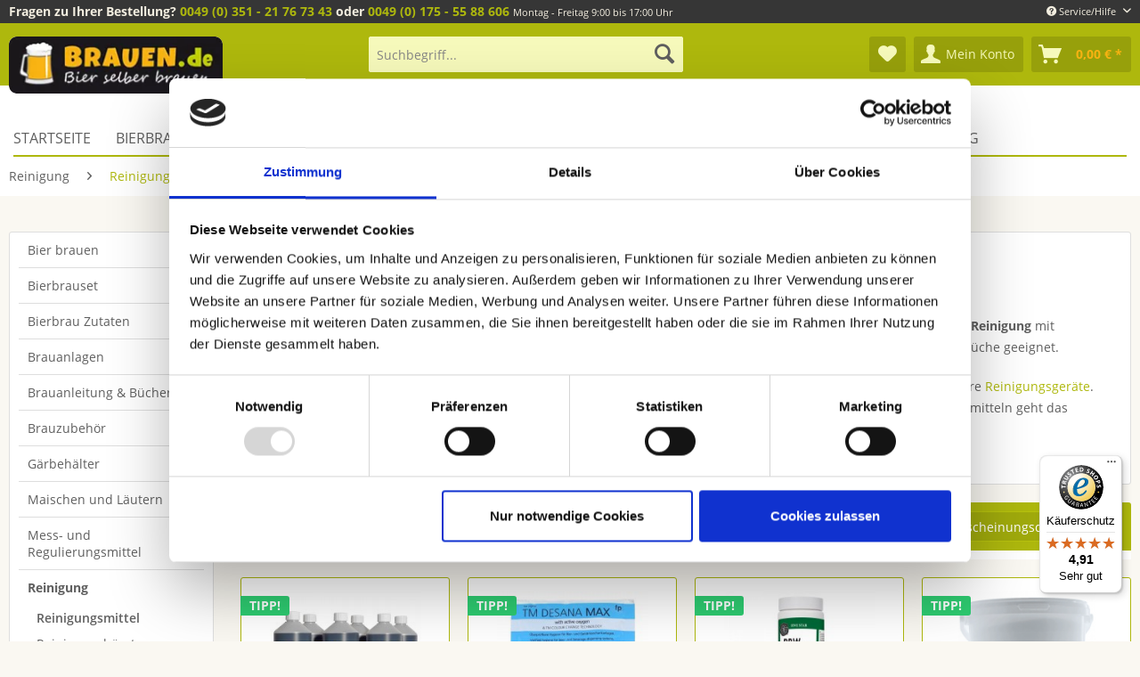

--- FILE ---
content_type: text/html; charset=UTF-8
request_url: https://brauen.de/reinigung/reinigungsmittel/
body_size: 18436
content:
<!DOCTYPE html>
<html class="no-js" lang="de" itemscope="itemscope" itemtype="http://schema.org/WebPage">
<head>
<meta charset="utf-8">
<meta name="author" content="" />
<meta name="robots" content="index,follow" />
<meta name="revisit-after" content="15 days" />
<meta name="keywords" content="" />
<meta name="description" content="Reinigungsmittel ✓ Geprüfter &amp; sicherer Online Shop ✓ Versandfertig in weniger als 24 Stunden ☆ Jetzt stöbern &amp; bestellen!" />
<meta property="og:type" content="product.group" />
<meta property="og:site_name" content="brauen.de" />
<meta property="og:title" content="Reinigungsmittel" />
<meta property="og:description" content="  Damit Dein Bier bei der stetigen Wiederverwendung Deiner Ausrüstung immer gleich schmeckt, ist eine   gründliche Reinigung   mit   hochwertigen…" />
<meta name="twitter:card" content="product" />
<meta name="twitter:site" content="brauen.de" />
<meta name="twitter:title" content="Reinigungsmittel" />
<meta name="twitter:description" content="  Damit Dein Bier bei der stetigen Wiederverwendung Deiner Ausrüstung immer gleich schmeckt, ist eine   gründliche Reinigung   mit   hochwertigen…" />
<meta property="og:image" content="https://brauen.de/media/image/be/90/c3/brauen-neu.png" />
<meta name="twitter:image" content="https://brauen.de/media/image/be/90/c3/brauen-neu.png" />
<meta itemprop="copyrightHolder" content="brauen.de" />
<meta itemprop="copyrightYear" content="2014" />
<meta itemprop="isFamilyFriendly" content="True" />
<meta itemprop="image" content="https://brauen.de/media/image/be/90/c3/brauen-neu.png" />
<meta name="viewport" content="width=device-width, initial-scale=1.0">
<meta name="mobile-web-app-capable" content="yes">
<meta name="apple-mobile-web-app-title" content="brauen.de">
<meta name="apple-mobile-web-app-capable" content="yes">
<meta name="apple-mobile-web-app-status-bar-style" content="default">
<meta name="djwoFEEoij270292qe" content="Yes">
<link rel="preload" as="font" type="font/woff2" href="/themes/Frontend/Responsive/frontend/_public/src/fonts/shopware.woff2?" crossorigin>
<link rel="preload" as="font" type="font/woff2" href="/themes/Frontend/Responsive/frontend/_public/vendors/fonts/open-sans-fontface/Bold/OpenSans-Bold.woff2?201912171122" crossorigin>
<link rel="preload" as="font" type="font/woff2" href="/themes/Frontend/Responsive/frontend/_public/vendors/fonts/open-sans-fontface/Regular/OpenSans-Regular.woff2?201912171122" crossorigin>
<link rel="preconnect" href="//cdn.intedia.de/" crossorigin>
<link rel="preconnect" href="//cdn.doofinder.com/" crossorigin>
<link rel="preconnect" href="//eu1-search.doofinder.com/" crossorigin>
<link rel="preconnect" href="//www.google.com/" crossorigin>
<link rel="preconnect" href="//widgets.trustedshops.com/" crossorigin>
<link rel="preconnect" href="//widgets.trustedshops.com/" crossorigin>
<link rel="preconnect" href="//www.gstatic.com/" crossorigin>
<link rel="preload" as="font" type="font/woff2" href="/themes/Frontend/Responsive/frontend/_public/src/fonts/shopware.woff2?" crossorigin>
<link rel="preload" as="font" type="font/woff2" href="/themes/Frontend/Responsive/frontend/_public/vendors/fonts/open-sans-fontface/Bold/OpenSans-Bold.woff2?201912171122" crossorigin>
<link rel="preload" as="font" type="font/woff2" href="/themes/Frontend/Responsive/frontend/_public/vendors/fonts/open-sans-fontface/Regular/OpenSans-Regular.woff2?201912171122" crossorigin>
<link rel="preload" as="font" type="font/woff2" href="/themes/Frontend/Responsive/frontend/_public/vendors/fonts/open-sans-fontface/Semibold/OpenSans-Semibold.woff2?201912171122" crossorigin>
<link rel="apple-touch-icon-precomposed" href="/themes/Frontend/Responsive/frontend/_public/src/img/apple-touch-icon-precomposed.png">
<link rel="shortcut icon" href="https://brauen.de/media/unknown/2e/33/54/favicon58359677ac653.ico">
<meta name="msapplication-navbutton-color" content="#aeb80d" />
<meta name="application-name" content="brauen.de" />
<meta name="msapplication-starturl" content="https://brauen.de/" />
<meta name="msapplication-window" content="width=1024;height=768" />
<meta name="msapplication-TileImage" content="/themes/Frontend/Responsive/frontend/_public/src/img/win-tile-image.png">
<meta name="msapplication-TileColor" content="#aeb80d">
<meta name="theme-color" content="#aeb80d" />
<link rel="canonical" href="https://brauen.de/reinigung/reinigungsmittel/"/>
<link rel="next" href="https://brauen.de/reinigung/reinigungsmittel/?p=2">
<title itemprop="name">Reinigungsmittel » Jetzt selber Bier brauen | brauen.de</title>
<link href="/web/cache/1766400803_eb47ed94e6fa75372ddb739a07d5148d.css" media="all" rel="stylesheet" type="text/css" />
<link href="/themes/Frontend/Brauen/frontend/_public/src/css/vendors/jquery-ui/jquery-ui.min.css" media="all" rel="stylesheet" type="text/css" />
<script>
dataLayer = window.dataLayer || [];
// Clear the previous ecommerce object
dataLayer.push({ ecommerce: null });
// Push regular datalayer
dataLayer.push ({"pageTitle":"Reinigungsmittel | Reinigung | brauen.de","pageCategory":"Listing","pageSubCategory":"","pageCategoryID":81,"productCategoryPath":"Reinigung\/Reinigungsmittel","pageSubCategoryID":"","pageCountryCode":"de_DE","pageLanguageCode":"de","pageVersion":1,"pageTestVariation":"1","pageValue":1,"pageAttributes":"1","productID":"","productStyleID":"","productEAN":"","productName":"","productPrice":"","productCategory":"Reinigungsmittel","productCurrency":"","productColor":"","productRealColor":""});
// Push new GA4 tags
dataLayer.push({"event":"view_item_list","ecommerce":{"item_list_name":"Category","item_list_id":"Reinigungsmittel","items":[{"item_name":"Pipeline - Bierleitungsreiniger","item_id":"SW11515.4","item_brand":"Chemisphere","price":3.95,"index":0,"quantity":1,"item_list_name":"Category","item_list_id":"Reinigungsmittel"},{"item_name":"TM DESANA MAX - Schankanlagenhygiene","item_id":"SW11378.1","item_brand":"AFCO Austria","price":2.99,"index":1,"quantity":1,"item_list_name":"Category","item_list_id":"Reinigungsmittel"},{"item_name":"PBW Five Star Tabletten 40 x 10 g","item_id":"SW11281","item_brand":"FIVE STAR","price":22.5,"index":2,"quantity":1,"item_list_name":"Category","item_list_id":"Reinigungsmittel"},{"item_name":"10kg  Enzybrew10","item_id":"SW11255","item_brand":"Realco","price":99.9,"index":3,"quantity":1,"item_list_name":"Category","item_list_id":"Reinigungsmittel"},{"item_name":"1 kg Natriumtetraborat zur Reinigung und Desinfektion","item_id":"SW11210","item_brand":"BREWFERM","price":14.9,"index":4,"quantity":1,"item_list_name":"Category","item_list_id":"Reinigungsmittel"},{"item_name":"Chemipro DES Spray 750 ml Reinigungsalkohol","item_id":"SW11137","item_brand":"Chemipro","price":15.99,"index":5,"quantity":1,"item_list_name":"Category","item_list_id":"Reinigungsmittel"},{"item_name":"Alkoholische Spr\u00fchdesinfektion - Ethanol 80% - Nachf\u00fcllkanister 5 Liter","item_id":"SW11091","item_brand":"Brouwland","price":46.9,"index":6,"quantity":1,"item_list_name":"Category","item_list_id":"Reinigungsmittel"},{"item_name":"Bier-Kwik\u00ae - Spr\u00fchdesi A - Alkoholische Spr\u00fchdesinfektion inkl. Spr\u00fchkopf","item_id":"SW11065","item_brand":"Bier-Kwik\u00ae","price":19.9,"index":7,"quantity":1,"item_list_name":"Category","item_list_id":"Reinigungsmittel"},{"item_name":"Deliferm AlcoGel 1 l","item_id":"SW10793","item_brand":"BREWFERM","price":9.95,"index":8,"quantity":1,"item_list_name":"Category","item_list_id":"Reinigungsmittel"},{"item_name":"Deliferm AlcoGel 1 l mit Pumpspender","item_id":"SW10794","item_brand":"BREWFERM","price":12.95,"index":9,"quantity":1,"item_list_name":"Category","item_list_id":"Reinigungsmittel"},{"item_name":"ZITRONENS\u00c4URE 1KG","item_id":"SW10734","item_brand":"Arauner","price":8.49,"index":10,"quantity":1,"item_list_name":"Category","item_list_id":"Reinigungsmittel"},{"item_name":"Halapur MP mit Aktivchlor 10 kg","item_id":"SW10681","item_brand":"Brauen","price":69.9,"index":11,"quantity":1,"item_list_name":"Category","item_list_id":"Reinigungsmittel"}]}});
// Push Remarketing tags
</script>
<script data-cookieconsent="ignore">(function(w,d,s,l,i){w[l]=w[l]||[];w[l].push({'gtm.start':
new Date().getTime(),event:'gtm.js'});var f=d.getElementsByTagName(s)[0],
j=d.createElement(s),dl=l!='dataLayer'?'&l='+l:'';j.async=true;j.src=
'https://www.googletagmanager.com/gtm.js?id='+i+dl;f.parentNode.insertBefore(j,f);
})(window,document,'script','dataLayer','GTM-P8CHMF3');</script>
</head>
<body class="is--ctl-listing is--act-index is--neonunitarticles " >
<noscript>
<iframe src="https://www.googletagmanager.com/ns.html?id=GTM-P8CHMF3" height="0" width="0" style="display:none;visibility:hidden">
</iframe>
</noscript>
<div data-paypalUnifiedMetaDataContainer="true" data-paypalUnifiedRestoreOrderNumberUrl="https://brauen.de/widgets/PaypalUnifiedOrderNumber/restoreOrderNumber" class="is--hidden">
</div>
<div class="page-wrap">
<noscript class="noscript-main">
<div class="alert is--warning">
<div class="alert--icon">
<i class="icon--element icon--warning"></i>
</div>
<div class="alert--content">
Um brauen.de in vollem Umfang nutzen zu k&ouml;nnen, empfehlen wir Ihnen Javascript in Ihrem Browser zu aktiveren.
</div>
</div>
</noscript>
<header class="header-main">
<div class="top-bar">
<div class="container block-group">
<div class="logo--supportinfo block">
<strong>Fragen zu Ihrer Bestellung?</strong><strong> <a href="tel:+4935121767343">0049 (0) 351 - 21 76 73 43</a> oder <a href="tel:+491755588606">  0049 (0) 175 - 55 88 606</a></strong> <small>Montag - Freitag 9:00 bis 17:00 Uhr</small>
</div>
<nav class="top-bar--navigation block" role="menubar">

    



    

<div class="navigation--entry entry--compare is--hidden" role="menuitem" aria-haspopup="true" data-drop-down-menu="true">
    

</div>
<div class="navigation--entry entry--service has--drop-down" role="menuitem" aria-haspopup="true" data-drop-down-menu="true">
<i class="icon--service"></i> Service/Hilfe
<ul class="service--list is--rounded" role="menu">
<li class="service--entry" role="menuitem">
<a class="service--link" href="javascript:openCookieConsentManager()" title="Cookie-Einstellungen" >
Cookie-Einstellungen
</a>
</li>
<li class="service--entry" role="menuitem">
<a class="service--link" href="https://brauen.de/kontaktformular" title="Kontakt" target="_self">
Kontakt
</a>
</li>
<li class="service--entry" role="menuitem">
<a class="service--link" href="https://brauen.de/versand-und-zahlung/" title="Versand und Zahlung" >
Versand und Zahlung
</a>
</li>
<li class="service--entry" role="menuitem">
<a class="service--link" href="https://brauen.de/widerrufsrecht/" title="Widerrufsrecht" >
Widerrufsrecht
</a>
</li>
<li class="service--entry" role="menuitem">
<a class="service--link" href="https://brauen.de/datenschutz/" title="Datenschutz" >
Datenschutz
</a>
</li>
<li class="service--entry" role="menuitem">
<a class="service--link" href="https://brauen.de/agb/" title="AGB" >
AGB
</a>
</li>
<li class="service--entry" role="menuitem">
<a class="service--link" href="https://brauen.de/impressum/" title="Impressum" >
Impressum
</a>
</li>
</ul>
</div>
</nav>
</div>
</div>
<div class="container header--navigation">
<div class="logo-main block-group" role="banner">
<div class="logo--shop block">
<a class="logo--link" href="https://brauen.de/" title="brauen.de - zur Startseite wechseln">
<picture>
<source srcset="https://brauen.de/media/image/17/62/64/brauen-neu.webp" type="image/webp" media="(min-width: 78.75em)">
<source srcset="https://brauen.de/media/image/be/90/c3/brauen-neu.png" media="(min-width: 78.75em)">
<source srcset="https://brauen.de/media/image/17/62/64/brauen-neu.webp" type="image/webp" media="(min-width: 64em)">
<source srcset="https://brauen.de/media/image/be/90/c3/brauen-neu.png" media="(min-width: 64em)">
<source srcset="https://brauen.de/media/image/17/62/64/brauen-neu.webp" type="image/webp" media="(min-width: 48em)">
<source srcset="https://brauen.de/media/image/be/90/c3/brauen-neu.png" media="(min-width: 48em)">
<source srcset="https://brauen.de/media/image/17/62/64/brauen-neu.webp" type="image/webp">
<img loading="lazy" srcset="https://brauen.de/media/image/be/90/c3/brauen-neu.png" alt="brauen.de - zur Startseite wechseln" />
</picture>
</a>
</div>
</div>
<nav class="shop--navigation block-group">
<ul class="navigation--list block-group" role="menubar">
<li class="navigation--entry entry--menu-left" role="menuitem">
<a class="entry--link entry--trigger btn is--icon-left" href="#offcanvas--left" data-offcanvas="true" data-offCanvasSelector=".sidebar-main" aria-label="Menü">
<i class="icon--menu"></i> Menü
</a>
</li>
<li class="navigation--entry entry--search" role="menuitem" data-search="true" aria-haspopup="true" data-minLength="3">
<a class="btn entry--link entry--trigger" href="#show-hide--search" title="Suche anzeigen / schließen" aria-label="Suche anzeigen / schließen">
<i class="icon--search"></i>
<span class="search--display">Suchen</span>
</a>
<form action="/search" method="get" class="main-search--form">
<input type="search" name="sSearch" aria-label="Suchbegriff..." class="main-search--field" autocomplete="off" autocapitalize="off" placeholder="Suchbegriff..." maxlength="30" />
<button type="submit" class="main-search--button" aria-label="Suchen">
<i class="icon--search"></i>
<span class="main-search--text">Suchen</span>
</button>
<div class="form--ajax-loader">&nbsp;</div>
</form>
<div class="main-search--results"></div>
</li>

    <li class="navigation--entry entry--notepad" role="menuitem">
        
        <a href="https://brauen.de/note" title="Merkzettel" aria-label="Merkzettel" class="btn">
            <i class="icon--heart"></i>
                    </a>
    </li>




    <li class="navigation--entry entry--account with-slt"
        role="menuitem"
        data-offcanvas="true"
        data-offCanvasSelector=".account--dropdown-navigation">
        
            <a href="https://brauen.de/account"
               title="Mein Konto"
               aria-label="Mein Konto"
               class="btn is--icon-left entry--link account--link">
                <i class="icon--account"></i>
                                    <span class="account--display">
                        Mein Konto
                    </span>
                            </a>
        

                    
                <div class="account--dropdown-navigation">

                    
                        <div class="navigation--smartphone">
                            <div class="entry--close-off-canvas">
                                <a href="#close-account-menu"
                                   class="account--close-off-canvas"
                                   title="Menü schließen"
                                   aria-label="Menü schließen">
                                    Menü schließen <i class="icon--arrow-right"></i>
                                </a>
                            </div>
                        </div>
                    

                    
                            <div class="account--menu is--rounded is--personalized">
        
                            
                
                                            <span class="navigation--headline">
                            Mein Konto
                        </span>
                                    

                
                <div class="account--menu-container">

                    
                        
                        <ul class="sidebar--navigation navigation--list is--level0 show--active-items">
                            
                                
                                
                                    
    
                                                                                    <li class="navigation--entry">
                                                <span class="navigation--signin">
                                                    <a href="https://brauen.de/account#hide-registration"
                                                       class="blocked--link btn is--primary navigation--signin-btn"
                                                       data-collapseTarget="#registration"
                                                       data-action="close">
                                                        Anmelden
                                                    </a>
                                                    <span class="navigation--register">
                                                        oder
                                                        <a href="https://brauen.de/account#show-registration"
                                                           class="blocked--link"
                                                           data-collapseTarget="#registration"
                                                           data-action="open">
                                                            registrieren
                                                        </a>
                                                    </span>
                                                </span>
                                            </li>
                                                                            
    
                    <li><div class="amazon-pay-button-wrapper login-dropdown-wrapper">
                <div class="amazon-login-button"></div>
            </div></li>
            


                                    
                                        <li class="navigation--entry">
                                            <a href="https://brauen.de/account" title="Übersicht" class="navigation--link">
                                                Übersicht
                                            </a>
                                        </li>
                                    
                                

                                
                                
                                    <li class="navigation--entry">
                                        <a href="https://brauen.de/account/profile" title="Persönliche Daten" class="navigation--link" rel="nofollow">
                                            Persönliche Daten
                                        </a>
                                    </li>
                                

                                
                                
                                                                            
                                            <li class="navigation--entry">
                                                <a href="https://brauen.de/address/index/sidebar/" title="Adressen" class="navigation--link" rel="nofollow">
                                                    Adressen
                                                </a>
                                            </li>
                                        
                                                                    

                                
                                
                                    <li class="navigation--entry">
                                        <a href="https://brauen.de/account/payment" title="Zahlungsarten" class="navigation--link" rel="nofollow">
                                            Zahlungsarten
                                        </a>
                                    </li>
                                

                                
                                
                                    <li class="navigation--entry">
                                        <a href="https://brauen.de/account/orders" title="Bestellungen" class="navigation--link" rel="nofollow">
                                            Bestellungen
                                        </a>
                                    </li>
                                

                                
                                
                                                                    

                                
                                
                                    <li class="navigation--entry">
                                        <a href="https://brauen.de/note" title="Merkzettel" class="navigation--link" rel="nofollow">
                                            Merkzettel
                                        </a>
                                    </li>
                                

                                
                                
                                                                    

                                
                                
                                                                    
                            
                        </ul>
                    
                </div>
                    
    </div>
                    
                </div>
            
            </li>




    <li class="navigation--entry entry--cart" role="menuitem">
        
        <a class="btn is--icon-left cart--link" href="https://brauen.de/checkout/cart" title="Warenkorb" aria-label="Warenkorb">
            <span class="cart--display">
                                    Warenkorb
                            </span>

            <span class="badge is--primary is--minimal cart--quantity is--hidden">0</span>

            <i class="icon--basket"></i>

            <span class="cart--amount">
                0,00&nbsp;&euro; *
            </span>
        </a>
        <div class="ajax-loader">&nbsp;</div>
    </li>




</ul>
</nav>
<div class="container--ajax-cart" data-collapse-cart="true" data-displayMode="offcanvas"></div>
</div>
</header>
<nav class="navigation-main">
<div class="navigation-wrapper">
<div class="container" data-menu-scroller="true" data-listSelector=".navigation--list.container" data-viewPortSelector=".navigation--list-wrapper">
<div class="navigation--list-wrapper">
<ul class="navigation--list container" role="menubar" itemscope="itemscope" itemtype="http://schema.org/SiteNavigationElement">
<li class="navigation--entry is--home" role="menuitem"><a class="navigation--link is--first" href="https://brauen.de/" title="Startseite" aria-label="Startseite" itemprop="url"><span itemprop="name">Startseite</span></a></li><li class="navigation--entry" role="menuitem"><a class="navigation--link" href="https://brauen.de/bierbrauset/" title="Bierbrauset" aria-label="Bierbrauset" itemprop="url"><span itemprop="name">Bierbrauset</span></a></li><li class="navigation--entry" role="menuitem"><a class="navigation--link" href="https://brauen.de/bierbrau-zutaten/" title="Bierbrau Zutaten" aria-label="Bierbrau Zutaten" itemprop="url"><span itemprop="name">Bierbrau Zutaten</span></a></li><li class="navigation--entry" role="menuitem"><a class="navigation--link" href="https://brauen.de/brauanlagen/" title="Brauanlagen" aria-label="Brauanlagen" itemprop="url"><span itemprop="name">Brauanlagen</span></a></li><li class="navigation--entry" role="menuitem"><a class="navigation--link" href="https://brauen.de/brauzubehoer/" title="Brauzubehör" aria-label="Brauzubehör" itemprop="url"><span itemprop="name">Brauzubehör</span></a></li><li class="navigation--entry" role="menuitem"><a class="navigation--link" href="https://brauen.de/gaerbehaelter/" title="Gärbehälter" aria-label="Gärbehälter" itemprop="url"><span itemprop="name">Gärbehälter</span></a></li><li class="navigation--entry is--active" role="menuitem"><a class="navigation--link is--active" href="https://brauen.de/reinigung/" title="Reinigung" aria-label="Reinigung" itemprop="url"><span itemprop="name">Reinigung</span></a></li><li class="navigation--entry" role="menuitem"><a class="navigation--link" href="https://brauen.de/deals/" title="DEALS" aria-label="DEALS" itemprop="url"><span itemprop="name">DEALS</span></a></li><li class="navigation--entry" role="menuitem"><a class="navigation--link" href="https://brauen.de/blog/" title="Blog" aria-label="Blog" itemprop="url"><span itemprop="name">Blog</span></a></li>            </ul>
</div>
</div>
</div>
</nav>
<nav class="content--breadcrumb block">
<div class="container">
<ul class="breadcrumb--list" role="menu" itemscope itemtype="http://schema.org/BreadcrumbList">
<li role="menuitem" class="breadcrumb--entry" itemprop="itemListElement" itemscope itemtype="http://schema.org/ListItem">
<a class="breadcrumb--link" href="https://brauen.de/reinigung/" title="Reinigung" itemprop="item">
<link itemprop="url" href="https://brauen.de/reinigung/" />
<span class="breadcrumb--title" itemprop="name">Reinigung</span>
</a>
<meta itemprop="position" content="0" />
</li>
<li role="none" class="breadcrumb--separator">
<i class="icon--arrow-right"></i>
</li>
<li role="menuitem" class="breadcrumb--entry is--active" itemprop="itemListElement" itemscope itemtype="http://schema.org/ListItem">
<a class="breadcrumb--link" href="https://brauen.de/reinigung/reinigungsmittel/" title="Reinigungsmittel" itemprop="item">
<link itemprop="url" href="https://brauen.de/reinigung/reinigungsmittel/" />
<span class="breadcrumb--title" itemprop="name">Reinigungsmittel</span>
</a>
<meta itemprop="position" content="1" />
</li>
</ul>
</div>
</nav>
<section class="content-main container block-group">
<div class="content-main--inner">
<aside class="sidebar-main off-canvas">
<div class="navigation--smartphone">
<ul class="navigation--list ">
<li class="navigation--entry entry--close-off-canvas">
<a href="#close-categories-menu" title="Menü schließen" class="navigation--link">
Menü schließen <i class="icon--arrow-right"></i>
</a>
</li>
</ul>
<div class="mobile--switches">

    



    

</div>
</div>
<div class="sidebar--categories-wrapper" data-subcategory-nav="true" data-mainCategoryId="3" data-categoryId="81" data-fetchUrl="/widgets/listing/getCategory/categoryId/81">
<div class="categories--headline navigation--headline">
Kategorien
</div>
<div class="sidebar--categories-navigation">
<ul class="sidebar--navigation categories--navigation navigation--list is--drop-down is--level0 is--rounded" role="menu">
<li class="navigation--entry" role="menuitem">
<a class="navigation--link" href="https://brauen.de/bier-brauen/" data-categoryId="5" data-fetchUrl="/widgets/listing/getCategory/categoryId/5" title="Bier brauen">
Bier brauen
</a>
</li>
<li class="navigation--entry has--sub-children" role="menuitem">
<a class="navigation--link link--go-forward" href="https://brauen.de/bierbrauset/" data-categoryId="6" data-fetchUrl="/widgets/listing/getCategory/categoryId/6" title="Bierbrauset">
Bierbrauset
<span class="is--icon-right">
<i class="icon--arrow-right"></i>
</span>
</a>
</li>
<li class="navigation--entry has--sub-children" role="menuitem">
<a class="navigation--link link--go-forward" href="https://brauen.de/bierbrau-zutaten/" data-categoryId="14" data-fetchUrl="/widgets/listing/getCategory/categoryId/14" title="Bierbrau Zutaten">
Bierbrau Zutaten
<span class="is--icon-right">
<i class="icon--arrow-right"></i>
</span>
</a>
</li>
<li class="navigation--entry has--sub-children" role="menuitem">
<a class="navigation--link link--go-forward" href="https://brauen.de/brauanlagen/" data-categoryId="7" data-fetchUrl="/widgets/listing/getCategory/categoryId/7" title="Brauanlagen">
Brauanlagen
<span class="is--icon-right">
<i class="icon--arrow-right"></i>
</span>
</a>
</li>
<li class="navigation--entry" role="menuitem">
<a class="navigation--link" href="https://brauen.de/brauanleitung-buecher/" data-categoryId="8" data-fetchUrl="/widgets/listing/getCategory/categoryId/8" title="Brauanleitung &amp; Bücher">
Brauanleitung & Bücher
</a>
</li>
<li class="navigation--entry has--sub-children" role="menuitem">
<a class="navigation--link link--go-forward" href="https://brauen.de/brauzubehoer/" data-categoryId="15" data-fetchUrl="/widgets/listing/getCategory/categoryId/15" title="Brauzubehör">
Brauzubehör
<span class="is--icon-right">
<i class="icon--arrow-right"></i>
</span>
</a>
</li>
<li class="navigation--entry has--sub-children" role="menuitem">
<a class="navigation--link link--go-forward" href="https://brauen.de/gaerbehaelter/" data-categoryId="84" data-fetchUrl="/widgets/listing/getCategory/categoryId/84" title="Gärbehälter">
Gärbehälter
<span class="is--icon-right">
<i class="icon--arrow-right"></i>
</span>
</a>
</li>
<li class="navigation--entry has--sub-children" role="menuitem">
<a class="navigation--link link--go-forward" href="https://brauen.de/maischen-und-laeutern/" data-categoryId="16" data-fetchUrl="/widgets/listing/getCategory/categoryId/16" title="Maischen und Läutern">
Maischen und Läutern
<span class="is--icon-right">
<i class="icon--arrow-right"></i>
</span>
</a>
</li>
<li class="navigation--entry" role="menuitem">
<a class="navigation--link" href="https://brauen.de/mess-und-regulierungsmittel/" data-categoryId="13" data-fetchUrl="/widgets/listing/getCategory/categoryId/13" title="Mess- und Regulierungsmittel">
Mess- und Regulierungsmittel
</a>
</li>
<li class="navigation--entry is--active has--sub-categories has--sub-children" role="menuitem">
<a class="navigation--link is--active has--sub-categories link--go-forward" href="https://brauen.de/reinigung/" data-categoryId="80" data-fetchUrl="/widgets/listing/getCategory/categoryId/80" title="Reinigung">
Reinigung
<span class="is--icon-right">
<i class="icon--arrow-right"></i>
</span>
</a>
<ul class="sidebar--navigation categories--navigation navigation--list is--level1 is--rounded" role="menu">
<li class="navigation--entry is--active" role="menuitem">
<a class="navigation--link is--active" href="https://brauen.de/reinigung/reinigungsmittel/" data-categoryId="81" data-fetchUrl="/widgets/listing/getCategory/categoryId/81" title="Reinigungsmittel">
Reinigungsmittel
</a>
</li>
<li class="navigation--entry" role="menuitem">
<a class="navigation--link" href="https://brauen.de/reinigung/reinigungsbuersten/" data-categoryId="82" data-fetchUrl="/widgets/listing/getCategory/categoryId/82" title="Reinigungsbürsten">
Reinigungsbürsten
</a>
</li>
<li class="navigation--entry" role="menuitem">
<a class="navigation--link" href="https://brauen.de/reinigung/reinigungsgeraete/" data-categoryId="83" data-fetchUrl="/widgets/listing/getCategory/categoryId/83" title="Reinigungsgeräte">
Reinigungsgeräte
</a>
</li>
</ul>
</li>
<li class="navigation--entry" role="menuitem">
<a class="navigation--link" href="https://brauen.de/pumpen/" data-categoryId="91" data-fetchUrl="/widgets/listing/getCategory/categoryId/91" title="Pumpen">
Pumpen
</a>
</li>
<li class="navigation--entry" role="menuitem">
<a class="navigation--link" href="https://brauen.de/deals/" data-categoryId="141" data-fetchUrl="/widgets/listing/getCategory/categoryId/141" title="DEALS">
DEALS
</a>
</li>
<li class="navigation--entry has--sub-children" role="menuitem">
<a class="navigation--link link--go-forward" href="https://brauen.de/geschenkideen/" data-categoryId="17" data-fetchUrl="/widgets/listing/getCategory/categoryId/17" title="Geschenkideen">
Geschenkideen
<span class="is--icon-right">
<i class="icon--arrow-right"></i>
</span>
</a>
</li>
<li class="navigation--entry" role="menuitem">
<a class="navigation--link" href="https://brauen.de/werkzeuge-tools/" data-categoryId="127" data-fetchUrl="/widgets/listing/getCategory/categoryId/127" title="Werkzeuge - Tools">
Werkzeuge - Tools
</a>
</li>
<li class="navigation--entry" role="menuitem">
<a class="navigation--link" href="https://brauen.de/sonderangebote/" data-categoryId="9" data-fetchUrl="/widgets/listing/getCategory/categoryId/9" title="Sonderangebote">
Sonderangebote
</a>
</li>
<li class="navigation--entry" role="menuitem">
<a class="navigation--link" href="https://brauen.de/braunews/" data-categoryId="24" data-fetchUrl="/widgets/listing/getCategory/categoryId/24" title="Braunews">
Braunews
</a>
</li>
<li class="navigation--entry" role="menuitem">
<a class="navigation--link" href="https://brauen.de/faq/" data-categoryId="25" data-fetchUrl="/widgets/listing/getCategory/categoryId/25" title="FAQ">
FAQ
</a>
</li>
<li class="navigation--entry" role="menuitem">
<a class="navigation--link" href="https://brauen.de/blog/" data-categoryId="92" data-fetchUrl="/widgets/listing/getCategory/categoryId/92" title="Blog">
Blog
</a>
</li>
</ul>
</div>
<div class="shop-sites--container">
<div class="shop-sites--headline navigation--headline">
Themenbereiche
</div>
<ul class="sidebar--navigation categories--navigation navigation--list is--drop-down is--level0 is--rounded" role="menu">
<li class="navigation--entry" role="menuitem">
<a class="navigation--link" href="https://brauen.de/21-fragen/" title="21 Fragen" data-categoryId="46" data-fetchUrl="/widgets/listing/getCustomPage/pageId/46" target="_parent">
21 Fragen
</a>
</li>
<li class="navigation--entry" role="menuitem">
<a class="navigation--link" href="https://brauen.de/brauanleitungen/" title="Brauanleitungen" data-categoryId="50" data-fetchUrl="/widgets/listing/getCustomPage/pageId/50" >
Brauanleitungen
</a>
</li>
<li class="navigation--entry" role="menuitem">
<a class="navigation--link" href="https://brauen.de/braulexikon/" title="Braulexikon" data-categoryId="344" data-fetchUrl="/widgets/listing/getCustomPage/pageId/344" >
Braulexikon
</a>
</li>
<li class="navigation--entry" role="menuitem">
<a class="navigation--link" href="/braunews/" title="Braunews" data-categoryId="68" data-fetchUrl="/widgets/listing/getCustomPage/pageId/68" target="_parent">
Braunews
</a>
</li>
<li class="navigation--entry" role="menuitem">
<a class="navigation--link link--go-forward" href="https://brauen.de/braurezepte/" title="Braurezepte" data-categoryId="48" data-fetchUrl="/widgets/listing/getCustomPage/pageId/48" >
Braurezepte
<span class="is--icon-right">
<i class="icon--arrow-right"></i>
</span>
</a>
</li>
<li class="navigation--entry" role="menuitem">
<a class="navigation--link link--go-forward" href="https://brauen.de/online-braukurs/" title="Online Braukurs" data-categoryId="49" data-fetchUrl="/widgets/listing/getCustomPage/pageId/49" >
Online Braukurs
<span class="is--icon-right">
<i class="icon--arrow-right"></i>
</span>
</a>
</li>
<li class="navigation--entry" role="menuitem">
<a class="navigation--link" href="/presse/" title="Presse" data-categoryId="69" data-fetchUrl="/widgets/listing/getCustomPage/pageId/69" target="_parent">
Presse
</a>
</li>
</ul>
</div>
</div>
</aside>
<div class="content--wrapper">
<div class="content listing--content">
<div class="hero-unit category--teaser panel has--border is--rounded">
<h1 class="hero--headline panel--title">Reinigungsmittel für hygienisch saubere Arbeitsgeräte</h1>
<div class="hero--text panel--body is--wide">
<div class="teaser--text-long">
<p><span style="text-align: justify;">Damit Dein Bier bei der stetigen Wiederverwendung Deiner Ausrüstung immer gleich schmeckt, ist eine </span><strong style="text-align: justify;">gründliche Reinigung</strong><span style="text-align: justify;"> mit </span><strong style="text-align: justify;">hochwertigen Reinigungsmitteln</strong><span style="text-align: justify;"> unerlässlich. Die Reinigungsmittel in unserem Shop sind sehr gut für diese Ansprüche geeignet.&nbsp;</span></p>
<p><span style="text-align: justify;">Neben unseren Reinigungsmitteln findest Du in der Kategorie „</span><span style="text-align: justify;"><a href="https://brauen.de/reinigung/">Reinigung</a></span><span style="text-align: justify;">“ außerdem </span><span style="text-align: justify;"><a href="https://brauen.de/reinigung/reinigungsbuersten/">Reinigungsbürsten</a></span><span style="text-align: justify;"> und weitere </span><span style="text-align: justify;"><a href="https://brauen.de/reinigung/reinigungsgeraete/">Reinigungsgeräte</a></span><span style="text-align: justify;">. Damit bist Du für die nächste Putzaktion nach Deinem Brauvorgang </span><strong style="text-align: justify;">bestens gerüstet</strong><span style="text-align: justify;">. Mit den richtigen Reinigungsmitteln geht das ganz schnell von der Hand.</span></p>
<p class="MsoNormal" style="margin-bottom: .0001pt; text-align: justify; line-height: normal;">&nbsp;</p>
</div>
<div class="teaser--text-short is--hidden">
Damit Dein Bier bei der stetigen Wiederverwendung Deiner Ausrüstung immer gleich schmeckt, ist eine   gründliche Reinigung   mit   hochwertigen Reinigungsmitteln   unerlässlich. Die...
<a href="#" title="mehr erfahren" class="text--offcanvas-link">
mehr erfahren &raquo;
</a>
</div>
<div class="teaser--text-offcanvas is--hidden">
<a href="#" title="Fenster schließen" class="close--off-canvas">
<i class="icon--arrow-left"></i> Fenster schließen
</a>
<div class="offcanvas--content">
<div class="content--title">Reinigungsmittel für hygienisch saubere Arbeitsgeräte</div>
<p><span style="text-align: justify;">Damit Dein Bier bei der stetigen Wiederverwendung Deiner Ausrüstung immer gleich schmeckt, ist eine </span><strong style="text-align: justify;">gründliche Reinigung</strong><span style="text-align: justify;"> mit </span><strong style="text-align: justify;">hochwertigen Reinigungsmitteln</strong><span style="text-align: justify;"> unerlässlich. Die Reinigungsmittel in unserem Shop sind sehr gut für diese Ansprüche geeignet.&nbsp;</span></p>
<p><span style="text-align: justify;">Neben unseren Reinigungsmitteln findest Du in der Kategorie „</span><span style="text-align: justify;"><a href="https://brauen.de/reinigung/">Reinigung</a></span><span style="text-align: justify;">“ außerdem </span><span style="text-align: justify;"><a href="https://brauen.de/reinigung/reinigungsbuersten/">Reinigungsbürsten</a></span><span style="text-align: justify;"> und weitere </span><span style="text-align: justify;"><a href="https://brauen.de/reinigung/reinigungsgeraete/">Reinigungsgeräte</a></span><span style="text-align: justify;">. Damit bist Du für die nächste Putzaktion nach Deinem Brauvorgang </span><strong style="text-align: justify;">bestens gerüstet</strong><span style="text-align: justify;">. Mit den richtigen Reinigungsmitteln geht das ganz schnell von der Hand.</span></p>
<p class="MsoNormal" style="margin-bottom: .0001pt; text-align: justify; line-height: normal;">&nbsp;</p>
</div>
</div>
</div>
</div>
<div class="listing--wrapper visible--xl visible--l visible--m visible--s visible--xs">
<div data-listing-actions="true" class="listing--actions is--rounded without-pagination">
<div class="action--filter-btn">
<a href="#" class="filter--trigger btn is--small" data-filter-trigger="true" data-offcanvas="true" data-offCanvasSelector=".action--filter-options" data-closeButtonSelector=".filter--close-btn">
<i class="icon--filter"></i>
Filtern
<span class="action--collapse-icon"></span>
</a>
</div>
<form class="action--sort action--content block" method="get" data-action-form="true">
<input type="hidden" name="p" value="1">
<label class="sort--label action--label">Sortierung:</label>
<div class="sort--select select-field">
<select name="o" class="sort--field action--field" data-auto-submit="true" >
<option value="1" selected="selected">Erscheinungsdatum</option>
<option value="2">Beliebtheit</option>
<option value="3">Niedrigster Preis</option>
<option value="4">Höchster Preis</option>
<option value="5">Artikelbezeichnung</option>
</select>
</div>
</form>
<div class="action--filter-options off-canvas">
<a href="#" class="filter--close-btn" data-show-products-text="%s Produkt(e) anzeigen">
Filter schließen <i class="icon--arrow-right"></i>
</a>
<div class="filter--container">
<form id="filter" method="get" data-filter-form="true" data-is-in-sidebar="false" data-listing-url="https://brauen.de/widgets/listing/listingCount/sCategory/81" data-is-filtered="0" data-load-facets="false" data-instant-filter-result="false" class="">
<div class="filter--actions filter--actions-top">
<button type="submit" class="btn is--primary filter--btn-apply is--large is--icon-right" disabled="disabled">
<span class="filter--count"></span>
Produkte anzeigen
<i class="icon--cycle"></i>
</button>
</div>
<input type="hidden" name="p" value="1"/>
<input type="hidden" name="o" value="1"/>
<input type="hidden" name="n" value="12"/>
<div class="filter--facet-container">
<div class="filter-panel filter--value facet--immediate_delivery" data-filter-type="value" data-facet-name="immediate_delivery" data-field-name="delivery">
<div class="filter-panel--flyout">
<label class="filter-panel--title" for="delivery" title="Sofort lieferbar">
Sofort lieferbar
</label>
<span class="filter-panel--input filter-panel--checkbox">
<input type="checkbox" id="delivery" name="delivery" value="1" />
<span class="input--state checkbox--state">&nbsp;</span>
</span>
</div>
</div>
<div class="filter-panel filter--multi-selection filter-facet--value-list facet--manufacturer" data-filter-type="value-list" data-facet-name="manufacturer" data-field-name="s">
<div class="filter-panel--flyout">
<label class="filter-panel--title" for="s" title="Hersteller">
Hersteller
</label>
<span class="filter-panel--icon"></span>
<div class="filter-panel--content input-type--checkbox">
<ul class="filter-panel--option-list">
<li class="filter-panel--option">
<div class="option--container">
<span class="filter-panel--input filter-panel--checkbox">
<input type="checkbox" id="__s__112" name="__s__112" value="112" />
<span class="input--state checkbox--state">&nbsp;</span>
</span>
<label class="filter-panel--label" for="__s__112">
AFCO Austria
</label>
</div>
</li>
<li class="filter-panel--option">
<div class="option--container">
<span class="filter-panel--input filter-panel--checkbox">
<input type="checkbox" id="__s__35" name="__s__35" value="35" />
<span class="input--state checkbox--state">&nbsp;</span>
</span>
<label class="filter-panel--label" for="__s__35">
Arauner
</label>
</div>
</li>
<li class="filter-panel--option">
<div class="option--container">
<span class="filter-panel--input filter-panel--checkbox">
<input type="checkbox" id="__s__39" name="__s__39" value="39" />
<span class="input--state checkbox--state">&nbsp;</span>
</span>
<label class="filter-panel--label" for="__s__39">
Bier-Kwik®
</label>
</div>
</li>
<li class="filter-panel--option">
<div class="option--container">
<span class="filter-panel--input filter-panel--checkbox">
<input type="checkbox" id="__s__12" name="__s__12" value="12" />
<span class="input--state checkbox--state">&nbsp;</span>
</span>
<label class="filter-panel--label" for="__s__12">
Brauen
</label>
</div>
</li>
<li class="filter-panel--option">
<div class="option--container">
<span class="filter-panel--input filter-panel--checkbox">
<input type="checkbox" id="__s__16" name="__s__16" value="16" />
<span class="input--state checkbox--state">&nbsp;</span>
</span>
<label class="filter-panel--label" for="__s__16">
BREWFERM
</label>
</div>
</li>
<li class="filter-panel--option">
<div class="option--container">
<span class="filter-panel--input filter-panel--checkbox">
<input type="checkbox" id="__s__1" name="__s__1" value="1" />
<span class="input--state checkbox--state">&nbsp;</span>
</span>
<label class="filter-panel--label" for="__s__1">
Brouwland
</label>
</div>
</li>
<li class="filter-panel--option">
<div class="option--container">
<span class="filter-panel--input filter-panel--checkbox">
<input type="checkbox" id="__s__54" name="__s__54" value="54" />
<span class="input--state checkbox--state">&nbsp;</span>
</span>
<label class="filter-panel--label" for="__s__54">
Chemipro
</label>
</div>
</li>
<li class="filter-panel--option">
<div class="option--container">
<span class="filter-panel--input filter-panel--checkbox">
<input type="checkbox" id="__s__128" name="__s__128" value="128" />
<span class="input--state checkbox--state">&nbsp;</span>
</span>
<label class="filter-panel--label" for="__s__128">
Chemisphere
</label>
</div>
</li>
<li class="filter-panel--option">
<div class="option--container">
<span class="filter-panel--input filter-panel--checkbox">
<input type="checkbox" id="__s__78" name="__s__78" value="78" />
<span class="input--state checkbox--state">&nbsp;</span>
</span>
<label class="filter-panel--label" for="__s__78">
ECOLAB
</label>
</div>
</li>
<li class="filter-panel--option">
<div class="option--container">
<span class="filter-panel--input filter-panel--checkbox">
<input type="checkbox" id="__s__24" name="__s__24" value="24" />
<span class="input--state checkbox--state">&nbsp;</span>
</span>
<label class="filter-panel--label" for="__s__24">
FIVE STAR
</label>
</div>
</li>
<li class="filter-panel--option">
<div class="option--container">
<span class="filter-panel--input filter-panel--checkbox">
<input type="checkbox" id="__s__59" name="__s__59" value="59" />
<span class="input--state checkbox--state">&nbsp;</span>
</span>
<label class="filter-panel--label" for="__s__59">
MiniBrew
</label>
</div>
</li>
<li class="filter-panel--option">
<div class="option--container">
<span class="filter-panel--input filter-panel--checkbox">
<input type="checkbox" id="__s__94" name="__s__94" value="94" />
<span class="input--state checkbox--state">&nbsp;</span>
</span>
<label class="filter-panel--label" for="__s__94">
Realco
</label>
</div>
</li>
<li class="filter-panel--option">
<div class="option--container">
<span class="filter-panel--input filter-panel--checkbox">
<input type="checkbox" id="__s__10" name="__s__10" value="10" />
<span class="input--state checkbox--state">&nbsp;</span>
</span>
<label class="filter-panel--label" for="__s__10">
Speidel
</label>
</div>
</li>
<li class="filter-panel--option">
<div class="option--container">
<span class="filter-panel--input filter-panel--checkbox">
<input type="checkbox" id="__s__50" name="__s__50" value="50" />
<span class="input--state checkbox--state">&nbsp;</span>
</span>
<label class="filter-panel--label" for="__s__50">
Vinoferm
</label>
</div>
</li>
</ul>
</div>
</div>
</div>
<div class="filter-panel filter--range facet--price" data-filter-type="range" data-facet-name="price" data-field-name="price">
<div class="filter-panel--flyout">
<label class="filter-panel--title" title="Preis">
Preis
</label>
<span class="filter-panel--icon"></span>
<div class="filter-panel--content">
<div class="range-slider" data-range-slider="true" data-roundPretty="false" data-labelFormat="0,00&nbsp;&euro;" data-suffix="" data-stepCount="100" data-stepCurve="linear" data-startMin="2.99" data-digits="2" data-startMax="99.9" data-rangeMin="2.99" data-rangeMax="99.9">
<input type="hidden" id="min" name="min" data-range-input="min" value="2.99" disabled="disabled" />
<input type="hidden" id="max" name="max" data-range-input="max" value="99.9" disabled="disabled" />
<div class="filter-panel--range-info">
<span class="range-info--min">
von
</span>
<label class="range-info--label" for="min" data-range-label="min">
2.99
</label>
<span class="range-info--max">
bis
</span>
<label class="range-info--label" for="max" data-range-label="max">
99.9
</label>
</div>
</div>
</div>
</div>
</div>
</div>
<div class="filter--active-container" data-reset-label="Alle Filter zurücksetzen">
</div>
<div class="filter--actions filter--actions-bottom">
<button type="submit" class="btn is--primary filter--btn-apply is--large is--icon-right" disabled="disabled">
<span class="filter--count"></span>
Produkte anzeigen
<i class="icon--cycle"></i>
</button>
</div>
</form>
</div>
</div>
<div class="listing--paging panel--paging">
<a title="Reinigungsmittel" class="paging--link is--active">1</a>
<a href="/reinigung/reinigungsmittel/?p=2" title="Nächste Seite" class="paging--link paging--next" data-action-link="true">
<i class="icon--arrow-right"></i>
</a>
<a href="/reinigung/reinigungsmittel/?p=3" title="Letzte Seite" class="paging--link paging--next" data-action-link="true">
<i class="icon--arrow-right"></i>
<i class="icon--arrow-right"></i>
</a>
<span class="paging--display">
von <strong>3</strong>
</span>
<form class="action--per-page action--content block" method="get" data-action-form="true">
<input type="hidden" name="p" value="1">
<label for="n" class="per-page--label action--label">Artikel pro Seite:</label>
<div class="per-page--select select-field">
<select id="n" name="n" class="per-page--field action--field" data-auto-submit="true" >
<option value="12" selected="selected">12</option>
<option value="24" >24</option>
<option value="36" >36</option>
<option value="48" >48</option>
</select>
</div>
</form>
</div>
</div>
<div class="listing--container">
<div class="listing-no-filter-result">
<div class="alert is--info is--rounded is--hidden">
<div class="alert--icon">
<i class="icon--element icon--info"></i>
</div>
<div class="alert--content">
Für die Filterung wurden keine Ergebnisse gefunden!
</div>
</div>
</div>
<div class="listing" data-ajax-wishlist="true" data-compare-ajax="true" data-infinite-scrolling="true" data-loadPreviousSnippet="Vorherige Artikel laden" data-loadMoreSnippet="Weitere Artikel laden" data-categoryId="81" data-pages="3" data-threshold="4" data-pageShortParameter="p" >
<div class="product--box box--basic" data-page-index="1" data-ordernumber="SW11515.4" data-category-id="81">
<div class="box--content is--rounded">
<div class="product--badges">
<div class="product--badge badge--recommend">
TIPP!
</div>
</div>
<div class="product--info">
<a href="https://brauen.de/pipeline-bierleitungsreiniger?c=81" title="Pipeline - Bierleitungsreiniger" class="product--image">
<span class="image--element">
<span class="image--media">
<img srcset="https://brauen.de/media/image/3f/ff/52/Pipeline_200x200.jpg, https://brauen.de/media/image/ea/8f/07/Pipeline_200x200@2x.jpg 2x" alt="Pipeline - Bierleitungsreiniger" title="Pipeline -" />
</span>
</span>
</a>
<div class="product--rating-container">
</div>
<a href="https://brauen.de/pipeline-bierleitungsreiniger?c=81" class="product--title" title="Pipeline - Bierleitungsreiniger">
Pipeline - Bierleitungsreiniger
</a>
<div class="product--price-info">
<div class="price--unit">
<span class="price--label label--purchase-unit is--bold is--nowrap">
Inhalt
</span>
<span class="is--nowrap">
1 Stück
</span>
</div>
<div class="product--price">
<span class="price--default is--nowrap">
ab             3,95&nbsp;&euro;
*
</span>
</div>
</div>
<div class="product--actions">
<a href="https://brauen.de/compare/add_article/articleID/3015" title="Vergleichen" class="product--action action--compare" data-product-compare-add="true" rel="nofollow">
<i class="icon--compare"></i> Vergleichen
</a>
<a href="https://brauen.de/note/add/ordernumber/SW11515.4" title="Auf den Merkzettel" class="product--action action--note" data-ajaxUrl="https://brauen.de/note/ajaxAdd/ordernumber/SW11515.4" data-text="Gemerkt" rel="nofollow">
<i class="icon--heart"></i> <span class="action--text">Merken</span>
</a>
<div class="product--actions-addToCart">
<a class="product--action action--note btn btn-secondary block" href="https://brauen.de/pipeline-bierleitungsreiniger?c=81">
Produktvariante wählen
</a>
</div>
</div>
</div>
</div>
</div>
<div class="product--box box--basic" data-page-index="1" data-ordernumber="SW11378.1" data-category-id="81">
<div class="box--content is--rounded">
<div class="product--badges">
<div class="product--badge badge--recommend">
TIPP!
</div>
</div>
<div class="product--info">
<a href="https://brauen.de/tm-desana-max-schankanlagenhygiene?c=81" title="TM DESANA MAX - Schankanlagenhygiene" class="product--image">
<span class="image--element">
<span class="image--media">
<img srcset="https://brauen.de/media/image/a3/2c/f1/Desana-fp_200x200.jpg, https://brauen.de/media/image/92/a3/77/Desana-fp_200x200@2x.jpg 2x" alt="TM DESANA MAX - Schankanlagenhygiene" title="TM DESANA MAX -" />
</span>
</span>
</a>
<div class="product--rating-container">
</div>
<a href="https://brauen.de/tm-desana-max-schankanlagenhygiene?c=81" class="product--title" title="TM DESANA MAX - Schankanlagenhygiene">
TM DESANA MAX - Schankanlagenhygiene
</a>
<div class="product--price-info">
<div class="price--unit">
<span class="price--label label--purchase-unit is--bold is--nowrap">
Inhalt
</span>
<span class="is--nowrap">
0.035 Kilogramm
</span>
<span class="is--nowrap">
(85,43&nbsp;&euro;
* / 1 Kilogramm)
</span>
</div>
<div class="product--price">
<span class="price--default is--nowrap">
2,99&nbsp;&euro;
*
</span>
</div>
</div>
<div class="product--actions">
<a href="https://brauen.de/compare/add_article/articleID/2875" title="Vergleichen" class="product--action action--compare" data-product-compare-add="true" rel="nofollow">
<i class="icon--compare"></i> Vergleichen
</a>
<a href="https://brauen.de/note/add/ordernumber/SW11378.1" title="Auf den Merkzettel" class="product--action action--note" data-ajaxUrl="https://brauen.de/note/ajaxAdd/ordernumber/SW11378.1" data-text="Gemerkt" rel="nofollow">
<i class="icon--heart"></i> <span class="action--text">Merken</span>
</a>
<div class="product--actions-addToCart">
<a class="product--action action--note btn btn-secondary block" href="https://brauen.de/tm-desana-max-schankanlagenhygiene?c=81">
Produktvariante wählen
</a>
</div>
</div>
</div>
</div>
</div>
<div class="product--box box--basic" data-page-index="1" data-ordernumber="SW11281" data-category-id="81">
<div class="box--content is--rounded">
<div class="product--badges">
<div class="product--badge badge--recommend">
TIPP!
</div>
</div>
<div class="product--info">
<a href="https://brauen.de/pbw-five-star-tabletten-40-x-10-g?c=81" title="PBW Five Star Tabletten 40 x 10 g" class="product--image">
<span class="image--element">
<span class="image--media">
<img srcset="https://brauen.de/media/image/8d/ed/c3/pbw-five-star-tablets-40-x-10-g_200x200.jpg, https://brauen.de/media/image/aa/be/61/pbw-five-star-tablets-40-x-10-g_200x200@2x.jpg 2x" alt="PBW Five Star Tabletten 40 x 10 g" title="PBW Five Star Tabletten" />
</span>
</span>
</a>
<div class="product--rating-container">
</div>
<a href="https://brauen.de/pbw-five-star-tabletten-40-x-10-g?c=81" class="product--title" title="PBW Five Star Tabletten 40 x 10 g">
PBW Five Star Tabletten 40 x 10 g
</a>
<div class="product--price-info">
<div class="price--unit">
<span class="price--label label--purchase-unit is--bold is--nowrap">
Inhalt
</span>
<span class="is--nowrap">
0.4 Kilogramm
</span>
<span class="is--nowrap">
(56,25&nbsp;&euro;
* / 1 Kilogramm)
</span>
</div>
<div class="product--price">
<span class="price--default is--nowrap">
22,50&nbsp;&euro;
*
</span>
</div>
</div>
<div class="product--actions">
<a href="https://brauen.de/compare/add_article/articleID/2777" title="Vergleichen" class="product--action action--compare" data-product-compare-add="true" rel="nofollow">
<i class="icon--compare"></i> Vergleichen
</a>
<a href="https://brauen.de/note/add/ordernumber/SW11281" title="Auf den Merkzettel" class="product--action action--note" data-ajaxUrl="https://brauen.de/note/ajaxAdd/ordernumber/SW11281" data-text="Gemerkt" rel="nofollow">
<i class="icon--heart"></i> <span class="action--text">Merken</span>
</a>
<div class="product--actions-addToCart">
<form name="sAddToBasket" method="post" action="https://brauen.de/checkout/addArticle" class="buybox--form" data-add-article="true" data-eventname="submit" data-showmodal="false" data-addarticleurl="https://brauen.de/checkout/ajaxAddArticleCart">
<input type="hidden" name="sActionIdentifier" value="">
<input type="hidden" name="sAddAccessories" value="">
<input type="hidden" name="sAdd" value="SW11281">
<input type="hidden" name="sQuantity" value="1">
<button class="product--action action--note btn btn-primary block" name="add2cart">
<i class="icon--basket"></i> In den Warenkorb
</button>
</form>
<a class="product--action action--note btn btn-secondary block" href="https://brauen.de/pbw-five-star-tabletten-40-x-10-g?c=81">
zum Produkt
</a>
</div>
</div>
</div>
</div>
</div>
<div class="product--box box--basic" data-page-index="1" data-ordernumber="SW11255" data-category-id="81">
<div class="box--content is--rounded">
<div class="product--badges">
<div class="product--badge badge--recommend">
TIPP!
</div>
</div>
<div class="product--info">
<a href="https://brauen.de/10kg-enzybrew10?c=81" title="10kg  Enzybrew10" class="product--image">
<span class="image--element">
<span class="image--media">
<img srcset="https://brauen.de/media/image/01/f6/e1/enzybrew-10kg-min_200x200.png, https://brauen.de/media/image/7c/c2/88/enzybrew-10kg-min_200x200@2x.png 2x" alt="10kg  Enzybrew10" title="10kg  Enzybrew10" />
</span>
</span>
</a>
<div class="product--rating-container">
</div>
<a href="https://brauen.de/10kg-enzybrew10?c=81" class="product--title" title="10kg  Enzybrew10">
10kg  Enzybrew10
</a>
<div class="product--price-info">
<div class="price--unit">
<span class="price--label label--purchase-unit is--bold is--nowrap">
Inhalt
</span>
<span class="is--nowrap">
10 Kilogramm
</span>
<span class="is--nowrap">
(9,99&nbsp;&euro;
* / 1 Kilogramm)
</span>
</div>
<div class="product--price">
<span class="price--default is--nowrap">
99,90&nbsp;&euro;
*
</span>
</div>
</div>
<div class="product--actions">
<a href="https://brauen.de/compare/add_article/articleID/2592" title="Vergleichen" class="product--action action--compare" data-product-compare-add="true" rel="nofollow">
<i class="icon--compare"></i> Vergleichen
</a>
<a href="https://brauen.de/note/add/ordernumber/SW11255" title="Auf den Merkzettel" class="product--action action--note" data-ajaxUrl="https://brauen.de/note/ajaxAdd/ordernumber/SW11255" data-text="Gemerkt" rel="nofollow">
<i class="icon--heart"></i> <span class="action--text">Merken</span>
</a>
<div class="product--actions-addToCart">
<form name="sAddToBasket" method="post" action="https://brauen.de/checkout/addArticle" class="buybox--form" data-add-article="true" data-eventname="submit" data-showmodal="false" data-addarticleurl="https://brauen.de/checkout/ajaxAddArticleCart">
<input type="hidden" name="sActionIdentifier" value="">
<input type="hidden" name="sAddAccessories" value="">
<input type="hidden" name="sAdd" value="SW11255">
<input type="hidden" name="sQuantity" value="1">
<button class="product--action action--note btn btn-primary block" name="add2cart">
<i class="icon--basket"></i> In den Warenkorb
</button>
</form>
<a class="product--action action--note btn btn-secondary block" href="https://brauen.de/10kg-enzybrew10?c=81">
zum Produkt
</a>
</div>
</div>
</div>
</div>
</div>
<div class="product--box box--basic" data-page-index="1" data-ordernumber="SW11210" data-category-id="81">
<div class="box--content is--rounded">
<div class="product--badges">
<div class="product--badge badge--recommend">
TIPP!
</div>
</div>
<div class="product--info">
<a href="https://brauen.de/1-kg-natriumtetraborat-zur-reinigung-und-desinfektion?c=81" title="1 kg Natriumtetraborat zur Reinigung und Desinfektion" class="product--image">
<span class="image--element">
<span class="image--media">
<img srcset="https://brauen.de/media/image/01/a3/e0/natriumborat-1-kg_200x200.jpg, https://brauen.de/media/image/41/0b/33/natriumborat-1-kg_200x200@2x.jpg 2x" alt="1 kg Natriumtetraborat zur Reinigung und Desinfektion" title="1 kg Natriumtetraborat" />
</span>
</span>
</a>
<div class="product--rating-container">
</div>
<a href="https://brauen.de/1-kg-natriumtetraborat-zur-reinigung-und-desinfektion?c=81" class="product--title" title="1 kg Natriumtetraborat zur Reinigung und Desinfektion">
1 kg Natriumtetraborat zur Reinigung und Desinfektion
</a>
<div class="product--price-info">
<div class="price--unit">
<span class="price--label label--purchase-unit is--bold is--nowrap">
Inhalt
</span>
<span class="is--nowrap">
1 Kilogramm
</span>
</div>
<div class="product--price">
<span class="price--default is--nowrap">
14,90&nbsp;&euro;
*
</span>
</div>
</div>
<div class="product--actions">
<a href="https://brauen.de/compare/add_article/articleID/2547" title="Vergleichen" class="product--action action--compare" data-product-compare-add="true" rel="nofollow">
<i class="icon--compare"></i> Vergleichen
</a>
<a href="https://brauen.de/note/add/ordernumber/SW11210" title="Auf den Merkzettel" class="product--action action--note" data-ajaxUrl="https://brauen.de/note/ajaxAdd/ordernumber/SW11210" data-text="Gemerkt" rel="nofollow">
<i class="icon--heart"></i> <span class="action--text">Merken</span>
</a>
<div class="product--actions-addToCart">
<form name="sAddToBasket" method="post" action="https://brauen.de/checkout/addArticle" class="buybox--form" data-add-article="true" data-eventname="submit" data-showmodal="false" data-addarticleurl="https://brauen.de/checkout/ajaxAddArticleCart">
<input type="hidden" name="sActionIdentifier" value="">
<input type="hidden" name="sAddAccessories" value="">
<input type="hidden" name="sAdd" value="SW11210">
<input type="hidden" name="sQuantity" value="1">
<button class="product--action action--note btn btn-primary block" name="add2cart">
<i class="icon--basket"></i> In den Warenkorb
</button>
</form>
<a class="product--action action--note btn btn-secondary block" href="https://brauen.de/1-kg-natriumtetraborat-zur-reinigung-und-desinfektion?c=81">
zum Produkt
</a>
</div>
</div>
</div>
</div>
</div>
<div class="product--box box--basic" data-page-index="1" data-ordernumber="SW11137" data-category-id="81">
<div class="box--content is--rounded">
<div class="product--badges">
<div class="product--badge badge--recommend">
TIPP!
</div>
</div>
<div class="product--info">
<a href="https://brauen.de/chemipro-des-spray-750-ml-reinigungsalkohol?c=81" title="Chemipro DES Spray 750 ml Reinigungsalkohol" class="product--image">
<span class="image--element">
<span class="image--media">
<img srcset="https://brauen.de/media/image/1d/9f/0f/chemipro-des-750-ml_200x200.jpg, https://brauen.de/media/image/d1/eb/c9/chemipro-des-750-ml_200x200@2x.jpg 2x" alt="Chemipro DES Spray 750 ml Reinigungsalkohol" title="Chemipro DES Spray 750 ml" />
</span>
</span>
</a>
<div class="product--rating-container">
</div>
<a href="https://brauen.de/chemipro-des-spray-750-ml-reinigungsalkohol?c=81" class="product--title" title="Chemipro DES Spray 750 ml Reinigungsalkohol">
Chemipro DES Spray 750 ml Reinigungsalkohol
</a>
<div class="product--price-info">
<div class="price--unit">
<span class="price--label label--purchase-unit is--bold is--nowrap">
Inhalt
</span>
<span class="is--nowrap">
0.75 Liter
</span>
<span class="is--nowrap">
(21,32&nbsp;&euro;
* / 1 Liter)
</span>
</div>
<div class="product--price">
<span class="price--default is--nowrap">
15,99&nbsp;&euro;
*
</span>
</div>
</div>
<div class="product--actions">
<a href="https://brauen.de/compare/add_article/articleID/2473" title="Vergleichen" class="product--action action--compare" data-product-compare-add="true" rel="nofollow">
<i class="icon--compare"></i> Vergleichen
</a>
<a href="https://brauen.de/note/add/ordernumber/SW11137" title="Auf den Merkzettel" class="product--action action--note" data-ajaxUrl="https://brauen.de/note/ajaxAdd/ordernumber/SW11137" data-text="Gemerkt" rel="nofollow">
<i class="icon--heart"></i> <span class="action--text">Merken</span>
</a>
<div class="product--actions-addToCart">
<form name="sAddToBasket" method="post" action="https://brauen.de/checkout/addArticle" class="buybox--form" data-add-article="true" data-eventname="submit" data-showmodal="false" data-addarticleurl="https://brauen.de/checkout/ajaxAddArticleCart">
<input type="hidden" name="sActionIdentifier" value="">
<input type="hidden" name="sAddAccessories" value="">
<input type="hidden" name="sAdd" value="SW11137">
<input type="hidden" name="sQuantity" value="1">
<button class="product--action action--note btn btn-primary block" name="add2cart">
<i class="icon--basket"></i> In den Warenkorb
</button>
</form>
<a class="product--action action--note btn btn-secondary block" href="https://brauen.de/chemipro-des-spray-750-ml-reinigungsalkohol?c=81">
zum Produkt
</a>
</div>
</div>
</div>
</div>
</div>
<div class="product--box box--basic" data-page-index="1" data-ordernumber="SW11091" data-category-id="81">
<div class="box--content is--rounded">
<div class="product--badges">
<div class="product--badge badge--recommend">
TIPP!
</div>
</div>
<div class="product--info">
<a href="https://brauen.de/alkoholische-spruehdesinfektion-ethanol-80-nachfuellkanister-5-liter?c=81" title="Alkoholische Sprühdesinfektion - Ethanol 80% - Nachfüllkanister 5 Liter" class="product--image">
<span class="image--element">
<span class="image--media">
<img srcset="https://brauen.de/media/image/cd/9c/18/chemipro-des-5-l_200x200.jpg, https://brauen.de/media/image/c1/38/55/chemipro-des-5-l_200x200@2x.jpg 2x" alt="Alkoholische Sprühdesinfektion - Ethanol 80% - Nachfüllkanister 5 Liter" title="Alkoholische" />
</span>
</span>
</a>
<div class="product--rating-container">
</div>
<a href="https://brauen.de/alkoholische-spruehdesinfektion-ethanol-80-nachfuellkanister-5-liter?c=81" class="product--title" title="Alkoholische Sprühdesinfektion - Ethanol 80% - Nachfüllkanister 5 Liter">
Alkoholische Sprühdesinfektion - Ethanol 80% - Nachfüllkanister 5 Liter
</a>
<div class="product--price-info">
<div class="price--unit">
<span class="price--label label--purchase-unit is--bold is--nowrap">
Inhalt
</span>
<span class="is--nowrap">
5 Liter
</span>
<span class="is--nowrap">
(9,38&nbsp;&euro;
* / 1 Liter)
</span>
</div>
<div class="product--price">
<span class="price--default is--nowrap">
46,90&nbsp;&euro;
*
</span>
</div>
</div>
<div class="product--actions">
<a href="https://brauen.de/compare/add_article/articleID/2427" title="Vergleichen" class="product--action action--compare" data-product-compare-add="true" rel="nofollow">
<i class="icon--compare"></i> Vergleichen
</a>
<a href="https://brauen.de/note/add/ordernumber/SW11091" title="Auf den Merkzettel" class="product--action action--note" data-ajaxUrl="https://brauen.de/note/ajaxAdd/ordernumber/SW11091" data-text="Gemerkt" rel="nofollow">
<i class="icon--heart"></i> <span class="action--text">Merken</span>
</a>
<div class="product--actions-addToCart">
<form name="sAddToBasket" method="post" action="https://brauen.de/checkout/addArticle" class="buybox--form" data-add-article="true" data-eventname="submit" data-showmodal="false" data-addarticleurl="https://brauen.de/checkout/ajaxAddArticleCart">
<input type="hidden" name="sActionIdentifier" value="">
<input type="hidden" name="sAddAccessories" value="">
<input type="hidden" name="sAdd" value="SW11091">
<input type="hidden" name="sQuantity" value="1">
<button class="product--action action--note btn btn-primary block" name="add2cart">
<i class="icon--basket"></i> In den Warenkorb
</button>
</form>
<a class="product--action action--note btn btn-secondary block" href="https://brauen.de/alkoholische-spruehdesinfektion-ethanol-80-nachfuellkanister-5-liter?c=81">
zum Produkt
</a>
</div>
</div>
</div>
</div>
</div>
<div class="product--box box--basic" data-page-index="1" data-ordernumber="SW11065" data-category-id="81">
<div class="box--content is--rounded">
<div class="product--badges">
<div class="product--badge badge--recommend">
TIPP!
</div>
</div>
<div class="product--info">
<a href="https://brauen.de/bier-kwik-spruehdesi-a-alkoholische-spruehdesinfektion-inkl.-spruehkopf?c=81" title="Bier-Kwik® - Sprühdesi A - Alkoholische Sprühdesinfektion inkl. Sprühkopf" class="product--image">
<span class="image--element">
<span class="image--media">
<img srcset="https://brauen.de/media/image/49/81/8a/Spr-hflasche_200x200.png, https://brauen.de/media/image/61/08/fe/Spr-hflasche_200x200@2x.png 2x" alt="Bier-Kwik® - Sprühdesi A - Alkoholische Sprühdesinfektion inkl. Sprühkopf" title="Bier-Kwik® - Sprühdesi A" />
</span>
</span>
</a>
<div class="product--rating-container">
</div>
<a href="https://brauen.de/bier-kwik-spruehdesi-a-alkoholische-spruehdesinfektion-inkl.-spruehkopf?c=81" class="product--title" title="Bier-Kwik® - Sprühdesi A - Alkoholische Sprühdesinfektion inkl. Sprühkopf">
Bier-Kwik® - Sprühdesi A - Alkoholische Sprühdesinfektion inkl. Sprühkopf
</a>
<div class="product--price-info">
<div class="price--unit">
<span class="price--label label--purchase-unit is--bold is--nowrap">
Inhalt
</span>
<span class="is--nowrap">
1 Liter
</span>
</div>
<div class="product--price">
<span class="price--default is--nowrap">
ab             19,90&nbsp;&euro;
*
</span>
</div>
</div>
<div class="product--actions">
<a href="https://brauen.de/compare/add_article/articleID/2401" title="Vergleichen" class="product--action action--compare" data-product-compare-add="true" rel="nofollow">
<i class="icon--compare"></i> Vergleichen
</a>
<a href="https://brauen.de/note/add/ordernumber/SW11065" title="Auf den Merkzettel" class="product--action action--note" data-ajaxUrl="https://brauen.de/note/ajaxAdd/ordernumber/SW11065" data-text="Gemerkt" rel="nofollow">
<i class="icon--heart"></i> <span class="action--text">Merken</span>
</a>
<div class="product--actions-addToCart">
<a class="product--action action--note btn btn-secondary block" href="https://brauen.de/bier-kwik-spruehdesi-a-alkoholische-spruehdesinfektion-inkl.-spruehkopf?c=81">
Produktvariante wählen
</a>
</div>
</div>
</div>
</div>
</div>
<div class="product--box box--basic" data-page-index="1" data-ordernumber="SW10793" data-category-id="81">
<div class="box--content is--rounded">
<div class="product--badges">
<div class="product--badge badge--recommend">
TIPP!
</div>
</div>
<div class="product--info">
<a href="https://brauen.de/deliferm-alcogel-1-l?c=81" title="Deliferm AlcoGel 1 l" class="product--image">
<span class="image--element">
<span class="image--media">
<img srcset="https://brauen.de/media/image/20/4d/a1/products-20200520104002-0048511_200x200.jpg, https://brauen.de/media/image/de/de/56/products-20200520104002-0048511_200x200@2x.jpg 2x" alt="Deliferm AlcoGel 1 l" title="Deliferm AlcoGel 1 l" />
</span>
</span>
</a>
<div class="product--rating-container">
</div>
<a href="https://brauen.de/deliferm-alcogel-1-l?c=81" class="product--title" title="Deliferm AlcoGel 1 l">
Deliferm AlcoGel 1 l
</a>
<div class="product--price-info">
<div class="price--unit">
<span class="price--label label--purchase-unit is--bold is--nowrap">
Inhalt
</span>
<span class="is--nowrap">
1 Liter
</span>
</div>
<div class="product--price">
<span class="price--default is--nowrap">
9,95&nbsp;&euro;
*
</span>
</div>
</div>
<div class="product--actions">
<a href="https://brauen.de/compare/add_article/articleID/2120" title="Vergleichen" class="product--action action--compare" data-product-compare-add="true" rel="nofollow">
<i class="icon--compare"></i> Vergleichen
</a>
<a href="https://brauen.de/note/add/ordernumber/SW10793" title="Auf den Merkzettel" class="product--action action--note" data-ajaxUrl="https://brauen.de/note/ajaxAdd/ordernumber/SW10793" data-text="Gemerkt" rel="nofollow">
<i class="icon--heart"></i> <span class="action--text">Merken</span>
</a>
<div class="product--actions-addToCart">
<form name="sAddToBasket" method="post" action="https://brauen.de/checkout/addArticle" class="buybox--form" data-add-article="true" data-eventname="submit" data-showmodal="false" data-addarticleurl="https://brauen.de/checkout/ajaxAddArticleCart">
<input type="hidden" name="sActionIdentifier" value="">
<input type="hidden" name="sAddAccessories" value="">
<input type="hidden" name="sAdd" value="SW10793">
<input type="hidden" name="sQuantity" value="1">
<button class="product--action action--note btn btn-primary block" name="add2cart">
<i class="icon--basket"></i> In den Warenkorb
</button>
</form>
<a class="product--action action--note btn btn-secondary block" href="https://brauen.de/deliferm-alcogel-1-l?c=81">
zum Produkt
</a>
</div>
</div>
</div>
</div>
</div>
<div class="product--box box--basic" data-page-index="1" data-ordernumber="SW10794" data-category-id="81">
<div class="box--content is--rounded">
<div class="product--badges">
<div class="product--badge badge--recommend">
TIPP!
</div>
</div>
<div class="product--info">
<a href="https://brauen.de/deliferm-alcogel-1-l-mit-pumpspender?c=81" title="Deliferm AlcoGel 1 l mit Pumpspender" class="product--image">
<span class="image--element">
<span class="image--media">
<img srcset="https://brauen.de/media/image/c1/d9/9f/products-20200604164003-0048511hp_200x200.jpg, https://brauen.de/media/image/c8/f1/c9/products-20200604164003-0048511hp_200x200@2x.jpg 2x" alt="Deliferm AlcoGel 1 l mit Pumpspender" title="Deliferm AlcoGel 1 l mit" />
</span>
</span>
</a>
<div class="product--rating-container">
</div>
<a href="https://brauen.de/deliferm-alcogel-1-l-mit-pumpspender?c=81" class="product--title" title="Deliferm AlcoGel 1 l mit Pumpspender">
Deliferm AlcoGel 1 l mit Pumpspender
</a>
<div class="product--price-info">
<div class="price--unit">
<span class="price--label label--purchase-unit is--bold is--nowrap">
Inhalt
</span>
<span class="is--nowrap">
1 Liter
</span>
</div>
<div class="product--price">
<span class="price--default is--nowrap">
12,95&nbsp;&euro;
*
</span>
</div>
</div>
<div class="product--actions">
<a href="https://brauen.de/compare/add_article/articleID/2121" title="Vergleichen" class="product--action action--compare" data-product-compare-add="true" rel="nofollow">
<i class="icon--compare"></i> Vergleichen
</a>
<a href="https://brauen.de/note/add/ordernumber/SW10794" title="Auf den Merkzettel" class="product--action action--note" data-ajaxUrl="https://brauen.de/note/ajaxAdd/ordernumber/SW10794" data-text="Gemerkt" rel="nofollow">
<i class="icon--heart"></i> <span class="action--text">Merken</span>
</a>
<div class="product--actions-addToCart">
<form name="sAddToBasket" method="post" action="https://brauen.de/checkout/addArticle" class="buybox--form" data-add-article="true" data-eventname="submit" data-showmodal="false" data-addarticleurl="https://brauen.de/checkout/ajaxAddArticleCart">
<input type="hidden" name="sActionIdentifier" value="">
<input type="hidden" name="sAddAccessories" value="">
<input type="hidden" name="sAdd" value="SW10794">
<input type="hidden" name="sQuantity" value="1">
<button class="product--action action--note btn btn-primary block" name="add2cart">
<i class="icon--basket"></i> In den Warenkorb
</button>
</form>
<a class="product--action action--note btn btn-secondary block" href="https://brauen.de/deliferm-alcogel-1-l-mit-pumpspender?c=81">
zum Produkt
</a>
</div>
</div>
</div>
</div>
</div>
<div class="product--box box--basic" data-page-index="1" data-ordernumber="SW10734" data-category-id="81">
<div class="box--content is--rounded">
<div class="product--badges">
<div class="product--badge badge--recommend">
TIPP!
</div>
</div>
<div class="product--info">
<a href="https://brauen.de/zitronensaeure-1kg?c=81" title="ZITRONENSÄURE 1KG" class="product--image">
<span class="image--element">
<span class="image--media">
<img srcset="https://brauen.de/media/image/46/31/09/Zitronens-ure-1-kg-verpackt-im-praktischen-wiederverschliessbaren-Standbodenbeutel-Vorderseite-min_200x200.jpg, https://brauen.de/media/image/44/04/a1/Zitronens-ure-1-kg-verpackt-im-praktischen-wiederverschliessbaren-Standbodenbeutel-Vorderseite-min_200x200@2x.jpg 2x" alt="ZITRONENSÄURE 1KG" title="ZITRONENSÄURE 1KG" />
</span>
</span>
</a>
<div class="product--rating-container">
</div>
<a href="https://brauen.de/zitronensaeure-1kg?c=81" class="product--title" title="ZITRONENSÄURE 1KG">
ZITRONENSÄURE 1KG
</a>
<div class="product--price-info">
<div class="price--unit">
<span class="price--label label--purchase-unit is--bold is--nowrap">
Inhalt
</span>
<span class="is--nowrap">
1 Kilogramm
</span>
</div>
<div class="product--price">
<span class="price--default is--nowrap">
8,49&nbsp;&euro;
*
</span>
</div>
</div>
<div class="product--actions">
<a href="https://brauen.de/compare/add_article/articleID/2059" title="Vergleichen" class="product--action action--compare" data-product-compare-add="true" rel="nofollow">
<i class="icon--compare"></i> Vergleichen
</a>
<a href="https://brauen.de/note/add/ordernumber/SW10734" title="Auf den Merkzettel" class="product--action action--note" data-ajaxUrl="https://brauen.de/note/ajaxAdd/ordernumber/SW10734" data-text="Gemerkt" rel="nofollow">
<i class="icon--heart"></i> <span class="action--text">Merken</span>
</a>
<div class="product--actions-addToCart">
<form name="sAddToBasket" method="post" action="https://brauen.de/checkout/addArticle" class="buybox--form" data-add-article="true" data-eventname="submit" data-showmodal="false" data-addarticleurl="https://brauen.de/checkout/ajaxAddArticleCart">
<input type="hidden" name="sActionIdentifier" value="">
<input type="hidden" name="sAddAccessories" value="">
<input type="hidden" name="sAdd" value="SW10734">
<input type="hidden" name="sQuantity" value="1">
<button class="product--action action--note btn btn-primary block" name="add2cart">
<i class="icon--basket"></i> In den Warenkorb
</button>
</form>
<a class="product--action action--note btn btn-secondary block" href="https://brauen.de/zitronensaeure-1kg?c=81">
zum Produkt
</a>
</div>
</div>
</div>
</div>
</div>
<div class="product--box box--basic" data-page-index="1" data-ordernumber="SW10681" data-category-id="81">
<div class="box--content is--rounded">
<div class="product--badges">
</div>
<div class="product--info">
<a href="https://brauen.de/halapur-mp-mit-aktivchlor-10-kg?c=81" title="Halapur MP mit Aktivchlor 10 kg" class="product--image">
<span class="image--element">
<span class="image--media">
<img srcset="https://brauen.de/media/image/e2/2d/62/10-kg-Halapur_200x200.jpg, https://brauen.de/media/image/34/a4/40/10-kg-Halapur_200x200@2x.jpg 2x" alt="Halapur MP mit Aktivchlor 10 kg" title="Halapur MP mit Aktivchlor" />
</span>
</span>
</a>
<div class="product--rating-container">
</div>
<a href="https://brauen.de/halapur-mp-mit-aktivchlor-10-kg?c=81" class="product--title" title="Halapur MP mit Aktivchlor 10 kg">
Halapur MP mit Aktivchlor 10 kg
</a>
<div class="product--price-info">
<div class="price--unit">
<span class="price--label label--purchase-unit is--bold is--nowrap">
Inhalt
</span>
<span class="is--nowrap">
10 Kilogramm
</span>
<span class="is--nowrap">
(6,99&nbsp;&euro;
* / 1 Kilogramm)
</span>
</div>
<div class="product--price">
<span class="price--default is--nowrap">
69,90&nbsp;&euro;
*
</span>
</div>
</div>
<div class="product--actions">
<a href="https://brauen.de/compare/add_article/articleID/2006" title="Vergleichen" class="product--action action--compare" data-product-compare-add="true" rel="nofollow">
<i class="icon--compare"></i> Vergleichen
</a>
<a href="https://brauen.de/note/add/ordernumber/SW10681" title="Auf den Merkzettel" class="product--action action--note" data-ajaxUrl="https://brauen.de/note/ajaxAdd/ordernumber/SW10681" data-text="Gemerkt" rel="nofollow">
<i class="icon--heart"></i> <span class="action--text">Merken</span>
</a>
<div class="product--actions-addToCart">
<form name="sAddToBasket" method="post" action="https://brauen.de/checkout/addArticle" class="buybox--form" data-add-article="true" data-eventname="submit" data-showmodal="false" data-addarticleurl="https://brauen.de/checkout/ajaxAddArticleCart">
<input type="hidden" name="sActionIdentifier" value="">
<input type="hidden" name="sAddAccessories" value="">
<input type="hidden" name="sAdd" value="SW10681">
<input type="hidden" name="sQuantity" value="1">
<button class="product--action action--note btn btn-primary block" name="add2cart">
<i class="icon--basket"></i> In den Warenkorb
</button>
</form>
<a class="product--action action--note btn btn-secondary block" href="https://brauen.de/halapur-mp-mit-aktivchlor-10-kg?c=81">
zum Produkt
</a>
</div>
</div>
</div>
</div>
</div>
</div>
</div>
<div class="listing--bottom-paging">
<div class="listing--paging panel--paging">
<a title="Reinigungsmittel" class="paging--link is--active">1</a>
<a href="/reinigung/reinigungsmittel/?p=2" title="Nächste Seite" class="paging--link paging--next" data-action-link="true">
<i class="icon--arrow-right"></i>
</a>
<a href="/reinigung/reinigungsmittel/?p=3" title="Letzte Seite" class="paging--link paging--next" data-action-link="true">
<i class="icon--arrow-right"></i>
<i class="icon--arrow-right"></i>
</a>
<span class="paging--display">
von <strong>3</strong>
</span>
<form class="action--per-page action--content block" method="get" data-action-form="true">
<input type="hidden" name="p" value="1">
<label for="n" class="per-page--label action--label">Artikel pro Seite:</label>
<div class="per-page--select select-field">
<select id="n" name="n" class="per-page--field action--field" data-auto-submit="true" >
<option value="12" selected="selected">12</option>
<option value="24" >24</option>
<option value="36" >36</option>
<option value="48" >48</option>
</select>
</div>
</form>
</div>
</div>
</div>
<div class="seo-text panel--body is--wide panel has--border is--rounded"><h2>Reinigungsmittel zur Säuberung von Arbeitsmitteln</h2>
<p>Hier im Shop findest Du Reinigungsmittel, die aus der Getränke- und Lebensmittelindustrie stammen. Dadurch sind sie vielseitig einsetzbar, greifen aber bei richtiger Verwendung während der Reinigung die Oberflächen Deiner Arbeitsmittel nicht an. Du kannst sie bedenkenlos in allen Temperaturbereichen verwenden. Auch bei hartem Wasser wirken die Reinigungsmittel ohne Probleme.</p>
<p>Vor allem Plastikeimer und weiche Metalle werden sauber, denn die Reinigungsmittel entfernen Lebensmittelreste ohne Rückstände. Eiweiße und Anhaftungen von Karbon- und Fettsäuren lösen sich durch die Reinigungsmittel ab und können einfach weggespült werden. Bei hartnäckigen Rückständen, lasse das Mittel etwas einwirken und helfe einfach mit einem Lappen oder einer Bürste nach.&nbsp;</p>
<p>Löse die Reinigungsmittel laut Anweisung vor dem Putzen in Wasser auf. Mit der Lösung reibst Du anschließend die zu behandelnden Flächen gründlich ab. Warst Du beim letzten Brauvorgang etwas nachlässig und findest eingetrocknete Rückstände, lasse die Lösung laut Anleitung einwirken. So sollten auch die letzten Reste von Treber oder Würze abgelöst werden.</p>
<h2>Reinigungsmittel zur Desinfektion</h2>
<p>Vor allem Reinigungsmittel auf der Basis von Chlor sind zur Desinfektion nach dem Reinigen sehr gut geeignet. Du kannst zwischen Chlorreinigern in Pulver- und in flüssiger Form wählen. Diese Reinigungsmittel sind neben ihrer desinfizierenden Eigenschaft auch dazu geeignet, hartnäckige Verschmutzungen zu entfernen. Lasse chlordesinfizierte Geräte einige Zeit an der Luft stehen, damit sich das Chlor restlos verflüchtigen kann.</p>
<p>Auch <strong>Schwefelpulver</strong> kannst Du zur Desinfektion benutzen. Um einer Verkeimung des Gärspundes vorzubeugen und zum Anmischen einer Sperrlösung sollte Schwefelpulver zur Ausstattung Deiner Heimbrauerei gehören. Es ist vielseitig einsetzbar und kann auch direkt vor der Verwendung von Gerätschaften, Korken oder Flaschen zur Desinfektion benutzt werden.&nbsp;</p>
<p>Hast Du Fragen zur Dosierung und Verwendung der Reinigungsmittel? <span class="MsoHyperlink" style="text-align: justify;"><a href="https://brauen.de/kontaktformular">Kontaktiere</a></span><span style="text-align: justify;"> uns einfach!</span></p></div>
</div>
<div class="last-seen-products is--hidden" data-last-seen-products="true">
<div class="last-seen-products--title">
Zuletzt angesehen
</div>
<div class="last-seen-products--slider product-slider" data-product-slider="true">
<div class="last-seen-products--container product-slider--container"></div>
</div>
</div>
</div>
</div>
</section>
<footer class="footer-main">
<div class="container">
<div class="footer--columns block-group">
<div class="footer--column column--hotline is--first block">
<h4 class="column--headline">Service Hotline</h4>
<div class="column--content">
<p class="column--desc">Telefonische Unterst&uuml;tzung und Beratung unter:<br /><br /><a href="tel:+4935121767343" class="footer--phone-link">0049 (0) 351 - 21 76 73 43</a> <br /> <a href="tel:+491755588606" class="footer--phone-link">0049 (0) 175 - 55 88 606</a><br/>Mo-Fr, 09:00 - 17:00 Uhr<br><br><div class="row-social"><div class="column-social"><a href="https://www.facebook.com/Online-Shop-Brauende-231652580320884/" target="parent" title="Brauen.de bei Facebook" rel="nofollow noopener"><img width="45" src="https://brauen.de/media/image/13/cd/8d/fb-art.jpg" alt="Brauen.de bei Facebook" /></a></div> <div class="column-social"> <a href="https://www.instagram.com/brauen.de" target="parent" title="Brauen.de bei Instagram" rel="nofollow noopener"><img width="45" src="https://brauen.de/media/image/80/91/d8/Instagram_Glyph_Gradient_RGB.png" alt="Brauen.de bei Instagram" /></a></div></div></p>
</div>
</div>
<div class="footer--column column--menu block">
<h4 class="column--headline is--active">Shop Service</h4>
<nav class="column--navigation column--content is--collapsed" style="display: block;">
<ul class="navigation--list" role="menu">
<li class="navigation--entry" role="menuitem">
<a class="navigation--link" href="https://brauen.de/defektes-produkt" title="Defektes Produkt" target="_self">
Defektes Produkt
</a>
</li>
<li class="navigation--entry" role="menuitem">
<a class="navigation--link" href="https://brauen.de/partnerformular" title="Partnerprogramm" target="_self">
Partnerprogramm
</a>
</li>
<li class="navigation--entry" role="menuitem">
<a class="navigation--link" href="https://brauen.de/kontaktformular" title="Kontakt" target="_self">
Kontakt
</a>
</li>
<li class="navigation--entry" role="menuitem">
<a class="navigation--link" href="https://brauen.de/versand-und-zahlung/" title="Versand und Zahlung">
Versand und Zahlung
</a>
</li>
<li class="navigation--entry" role="menuitem">
<a class="navigation--link" href="https://brauen.de/rueckgabe" title="Rückgabe" target="_self">
Rückgabe
</a>
</li>
<li class="navigation--entry" role="menuitem">
<a class="navigation--link" href="https://brauen.de/widerrufsrecht/" title="Widerrufsrecht">
Widerrufsrecht
</a>
</li>
<li class="navigation--entry" role="menuitem">
<a class="navigation--link" href="https://brauen.de/datenschutz/" title="Datenschutz">
Datenschutz
</a>
</li>
<li class="navigation--entry" role="menuitem">
<a class="navigation--link" href="https://brauen.de/widerrufsformular/" title="Widerrufsformular">
Widerrufsformular
</a>
</li>
<li class="navigation--entry" role="menuitem">
<a class="navigation--link" href="https://brauen.de/agb/" title="AGB">
AGB
</a>
</li>
<li class="navigation--entry" role="menuitem">
<a class="navigation--link" href="https://brauen.de/impressum/" title="Impressum">
Impressum
</a>
</li>
<li class="navigation--entry" role="menuitem">
<a class="navigation--link" href="https://www.maischemalzundmehr.de/index.php?inhaltmitte=toolsbierfarbe" title="Bierfarben-Rechner" target="_blank" rel="nofollow noopener">
Bierfarben-Rechner
</a>
</li>
<li class="navigation--entry" role="menuitem">
<a class="navigation--link" href="https://www.maischemalzundmehr.de/index.php?inhaltmitte=toolsiburechner" title="IBU-Rechner" target="_blank" rel="nofollow noopener">
IBU-Rechner
</a>
</li>
<li class="navigation--entry" role="menuitem">
<a class="navigation--link" href="https://www.maischemalzundmehr.de/index.php?inhaltmitte=toolsspeiserechner" title="Karbonisierungs-Rechner" target="_blank" rel="nofollow noopener">
Karbonisierungs-Rechner
</a>
</li>
<li class="navigation--entry" role="menuitem">
<a class="navigation--link" href="https://www.maischemalzundmehr.de/index.php?inhaltmitte=toolsmalzfarbe" title="Malzfarben-Umrechner" target="_blank" rel="nofollow noopener">
Malzfarben-Umrechner
</a>
</li>
<li class="navigation--entry" role="menuitem">
<a class="navigation--link" href="https://www.maischemalzundmehr.de/index.php?inhaltmitte=toolsrefraktorechner" title="Refraktometer-Rechner" target="_blank" rel="nofollow noopener">
Refraktometer-Rechner
</a>
</li>
<li class="navigation--entry" role="menuitem">
<a class="navigation--link" href="https://www.maischemalzundmehr.de/index.php?inhaltmitte=toolsspindelrechner" title="Spindel-Rechner" target="_blank" rel="nofollow noopener">
Spindel-Rechner
</a>
</li>
<li class="navigation--entry" role="menuitem">
<a class="navigation--link" href="https://www.maischemalzundmehr.de/index.php?inhaltmitte=toolssudhausausbeute" title="Sudhausausbeute-Rechner" target="_blank" rel="nofollow noopener">
Sudhausausbeute-Rechner
</a>
</li>
<li class="navigation--entry" role="menuitem">
<a class="navigation--link" href="https://www.maischemalzundmehr.de/index.php?inhaltmitte=toolswasserrechner" title="Wasseraufbereitungs-Rechner" target="_blank" rel="nofollow noopener">
Wasseraufbereitungs-Rechner
</a>
</li>
</ul>
</nav>
</div>
<div class="footer--column column--menu block">
<h4 class="column--headline">Informationen</h4>
<nav class="column--navigation column--content">
<ul class="navigation--list" role="menu">
<li class="navigation--entry" role="menuitem">
<a class="navigation--link" href="https://brauen.de/21-fragen/" title="21 Fragen" target="_parent">
21 Fragen
</a>
</li>
<li class="navigation--entry" role="menuitem">
<a class="navigation--link" href="/blog/" title="Blog">
Blog
</a>
</li>
<li class="navigation--entry" role="menuitem">
<a class="navigation--link" href="https://brauen.de/brauanleitungen/" title="Brauanleitungen">
Brauanleitungen
</a>
</li>
<li class="navigation--entry" role="menuitem">
<a class="navigation--link" href="https://brauen.de/braulexikon/" title="Braulexikon">
Braulexikon
</a>
</li>
<li class="navigation--entry" role="menuitem">
<a class="navigation--link" href="https://brauen.de/braunews/" title="Braunews" target="_parent">
Braunews
</a>
</li>
<li class="navigation--entry" role="menuitem">
<a class="navigation--link" href="https://brauen.de/braurezepte/" title="Braurezepte">
Braurezepte
</a>
</li>
<li class="navigation--entry" role="menuitem">
<a class="navigation--link" href="https://brauen.de/newsletter" title="Newsletter">
Newsletter
</a>
</li>
<li class="navigation--entry" role="menuitem">
<a class="navigation--link" href="https://brauen.de/online-braukurs/" title="Online Braukurs">
Online Braukurs
</a>
</li>
<li class="navigation--entry" role="menuitem">
<a class="navigation--link" href="https://brauen.de/presse/" title="Presse">
Presse
</a>
</li>
</ul>
</nav>
</div>
</div>
</div>
<div class="footer--bottom">
<div class="footer--vat-info">
<p class="vat-info--text">
* Alle Preise inkl. gesetzl. Mehrwertsteuer zzgl. <a title="Versandkosten" href="https://brauen.de/versand-und-zahlung/">Versandkosten</a> und ggf. Nachnahmegebühren, wenn nicht anders beschrieben
</p>
</div>
<footer>
<div class="footer-minimal-wrap">
<div class="container footer-minimal">
<div class="footer--merchant-info">
<p><b>brauen.de</b> - Inh. Daniel Löwe,
Straße des 17.Juni 14
01257 Dresden
Deutschland - Tel.: +49 (0)175-5588606
Mail: info@brauen.de</p>
</div>
<div class="footer--service-menu">

</div>
</div>
</div>
</footer>
<div class="footer--payment-logo">
<img src="https://brauen.de/media/image/05/b4/36/dhl-cod.png" alt="Bezahlung per Nachnahme">
<img src="https://brauen.de/media/image/df/8f/2d/invoice-alternate.png" alt="Bezahlung auf Rechnung">
<img src="https://brauen.de/media/image/96/ab/17/payment-in-advance-alternate.png" alt="Bezahlung per Vorkasse">
<img src="https://brauen.de/media/image/58/54/5d/sofortueberweisung.png" alt="Bezahlung mit Sofort-Überweisung">
<img src="https://brauen.de/media/image/ed/e3/38/visa-electron.png" alt="Bezahlung mit VISA Kreditkarte">
<img src="https://brauen.de/media/image/9e/1e/3b/mastercard.png" alt="Bezahlung mit MASTERCARD Kreditkarte">
<img src="https://brauen.de/media/image/d4/56/0d/paypal-plus.png" alt="Bezahlung mit Paypal PLUS">
<img src="https://brauen.de/media/image/17/00/70/cash-on-pickup.png" alt="Barzahlung bei Abholung">
</div>
<div class="footer--shipping-logo">
<img src="https://brauen.de/media/image/7a/d9/9c/dhl.png" alt="Versand via DHL">
<img src="https://brauen.de/media/image/98/6b/3b/post-germany.png" alt="Versand per deutsche Post">
<img src="https://brauen.de/media/image/c2/3b/59/ups-icon.png" alt="Versand via UPS">
<img src="https://brauen.de/media/image/35/95/9f/pickup.png" alt="Selbstabholung">
<a href="https://meineinkauf.ch/bestellen/brauen-schweiz/" title="meineinkauf.ch" target="_blank" rel="nofollow"><img id="meinkauf" src="/media/image/e8/f1/c9/logo-mein-einkauf-ch.jpg" style="height: 45px;width: auto;position: relative;top: -5px;
border-radius: 5px;" alt="meinEinkau.ch"></a>
</div>
<div class="footer--additional-logo">
<a href="https://zertifikate.verbraucherschutzstelle-niedersachsen.de/VsSZ-F24BB711766990553.htm" target="_blank" rel="nofollow noopener"><img id="verbraucherschutz" src="https://brauen.de/media/image/c5/d2/52/SEHR-GUT-S1.png" alt="SEHR GUT - Verbraucherschutzzentrale Niedersachsen"></a>
<a href="https://www.netzsieger.de/p/brauen-de" rel="nofollow" target="_blank"><img id="netzsieger" src="https://brauen.de/media/image/a8/fd/ac/180405-brauen_de-medium.png"></a> <a href="https://www.maischemalzundmehr.de/" rel="nofollow" target="_blank"> 	<img src="https://brauen.de/media/image/da/c5/1b/logomaischemalz.png"> </a>
</div>
<div class="footer--copyright">
© 2010-2017 brauen.de - Alle Rechte vorbehalten.
</div>
<div class="footer--logo">
<div class="logo-brauen"></div>
</div>
</div>
</footer>
<div class="hidden" id="arvValidation" data-arvtoplevel="" data-arvtrim="1" data-arvstreet="1" data-arvcity="1" data-arvphone="1" data-zipcodevalid="Bitte eine gültige Postleitzahl eintragen." data-zipcoderequired="Bitte eine Postleitzahl eintragen." data-zipcodedisallowed="Diese Postleitzahl ist nicht erlaubt." data-cityrequired="Bitte eine Stadt eintragen." data-cityletters="Bitte nur Buchstaben eintragen." data-streetvalid="Bitte eine gültige Adresse und eine Hausnummer eintragen." data-streetrequired="Bitte eine Adresse eintragen." data-countryrequired="Bitte ein Land auswählen." data-salutationrequired="Bitte die entsprechende Anrede auswählen." data-firstnamerequired="Bitte einen Vornamen eintragen." data-lastnamerequired="Bitte einen Nachnamen eintragen." data-customertyperequired="Bitte einen Wert auswählen." data-emailrequired="Bitte eine E-Mail-Adresse eintragen." data-emailvalid="Bitte eine gültige E-Mail-Adresse eintragen." data-passwordrequired="Bitte ein Passwort eintragen." data-passwordminlength="Das Passwort muss mindestens {0} Zeichen enthalten." data-passwordconfirmrequired="Bitte das Passwort wiederholen." data-passwordequal="Die Passwörter stimmen nicht überein." data-phonerequired="Bitte eine Telefonnummer eintragen, damit wir bei Problemen Kontakt aufnehmen können." data-companyrequired="Bitte den Firmennamen eintragen." data-privacyrequired="Bitte nehmen Sie unsere Datenschutzbedingungen zur Kenntnis." data-fieldrequired="" data-emailconfirmrequired="Bitte die E-Mail-Adresse wiederholen." data-emailequal="Die E-Mail-Adressen stimmen nicht überein." data-birthdaydayrequired="Bitte einen Geburstag wählen." data-birthdaymonthrequired="Bitte einen Geburtsmonat wählen." data-birthdayyearrequired="Bitte ein Geburtsjahr wählen." data-addlinerequired="Bitte einen Adresszusatz eintragen." data-addlinetworequired="Bitte einen zweiten Adresszusatz eintragen." data-vatidrequired="Bitte eine Umsatzsteuer-ID eintragen." data-formUrl="https://brauen.de/listing/saveRegister" data-force-nl-space="" data-ban-zip-code="" data-arvphoneplus="" data-blacklist="" data-blacklist-error="Dieser Wert ist nicht erlaubt, bitte etwas anderes eintragen." ></div>
<div id="'TrustedShopsPluginVersion" hidden>
Trusted Shops Reviews Toolkit: 1.1.7
</div>
<script type="text/javascript">
(function () {
var _tsid = 'X597956F29576E2531589D719AF52E23D';
_tsConfig = {
'yOffset': '0', /* offset from page bottom */
'variant': 'reviews', /* default, reviews, custom, custom_reviews */
'customElementId': '', /* required for variants custom and custom_reviews */
'trustcardDirection': '', /* for custom variants: topRight, topLeft, bottomRight, bottomLeft */
'disableResponsive': 'false', /* deactivate responsive behaviour */
'disableTrustbadge': 'false' /* deactivate trustbadge */
};
var _ts = document.createElement('script');
_ts.type = 'text/javascript';
_ts.charset = 'utf-8';
_ts.async = true;
_ts.src = '//widgets.trustedshops.com/js/' + _tsid + '.js';
var __ts = document.getElementsByTagName('script')[ 0 ];
__ts.parentNode.insertBefore(_ts, __ts);
})();
</script>
<div id="lexiconContainer" tabindex="0"></div>
</div>
<script id="footer--js-inline">
var _intedia_doofinder_layer           = 1;
var _intedia_doofinder_hash            = 'd6c035eb7904ffe42e304e2c8965790a';
var _intedia_doofinder_search_zone     = 'eu1';
var _intedia_doofinder_installation_id = '';
var _intedia_doofinder_recommendations = 0;
var timeNow = 1768504280;
var secureShop = true;
var asyncCallbacks = [];
document.asyncReady = function (callback) {
asyncCallbacks.push(callback);
};
var controller = controller || {"vat_check_enabled":"","vat_check_required":"","register":"https:\/\/brauen.de\/register","checkout":"https:\/\/brauen.de\/checkout","ajax_search":"https:\/\/brauen.de\/ajax_search","ajax_cart":"https:\/\/brauen.de\/checkout\/ajaxCart","ajax_validate":"https:\/\/brauen.de\/register","ajax_add_article":"https:\/\/brauen.de\/checkout\/addArticle","ajax_listing":"\/widgets\/listing\/listingCount","ajax_cart_refresh":"https:\/\/brauen.de\/checkout\/ajaxAmount","ajax_address_selection":"https:\/\/brauen.de\/address\/ajaxSelection","ajax_address_editor":"https:\/\/brauen.de\/address\/ajaxEditor"};
var snippets = snippets || { "noCookiesNotice": "Es wurde festgestellt, dass Cookies in Ihrem Browser deaktiviert sind. Um brauen.de in vollem Umfang nutzen zu k\u00f6nnen, empfehlen wir Ihnen, Cookies in Ihrem Browser zu aktiveren." };
var themeConfig = themeConfig || {"offcanvasOverlayPage":true};
var lastSeenProductsConfig = lastSeenProductsConfig || {"baseUrl":"","shopId":1,"noPicture":"\/themes\/Frontend\/Responsive\/frontend\/_public\/src\/img\/no-picture.jpg","productLimit":"5","currentArticle":""};
var csrfConfig = csrfConfig || {"generateUrl":"\/csrftoken","basePath":"\/","shopId":1};
var statisticDevices = [
{ device: 'mobile', enter: 0, exit: 767 },
{ device: 'tablet', enter: 768, exit: 1259 },
{ device: 'desktop', enter: 1260, exit: 5160 }
];
var cookieRemoval = cookieRemoval || 0;
</script>
<script>
var datePickerGlobalConfig = datePickerGlobalConfig || {
locale: {
weekdays: {
shorthand: ['So', 'Mo', 'Di', 'Mi', 'Do', 'Fr', 'Sa'],
longhand: ['Sonntag', 'Montag', 'Dienstag', 'Mittwoch', 'Donnerstag', 'Freitag', 'Samstag']
},
months: {
shorthand: ['Jan', 'Feb', 'Mär', 'Apr', 'Mai', 'Jun', 'Jul', 'Aug', 'Sep', 'Okt', 'Nov', 'Dez'],
longhand: ['Januar', 'Februar', 'März', 'April', 'Mai', 'Juni', 'Juli', 'August', 'September', 'Oktober', 'November', 'Dezember']
},
firstDayOfWeek: 1,
weekAbbreviation: 'KW',
rangeSeparator: ' bis ',
scrollTitle: 'Zum Wechseln scrollen',
toggleTitle: 'Zum Öffnen klicken',
daysInMonth: [31, 28, 31, 30, 31, 30, 31, 31, 30, 31, 30, 31]
},
dateFormat: 'Y-m-d',
timeFormat: ' H:i:S',
altFormat: 'j. F Y',
altTimeFormat: ' - H:i'
};
</script>
<div data-uptain-active="true" data-uptain-url="/Widgets/Uptain/category/sAmount/0/categoryId/81/sorting/Erscheinungsdatum"></div>
<script src="https://www.paypal.com/sdk/js?client-id=AYOhUNwEnCGeGN2unFh1Hk22hB_TKC0QCiQDFJOEV_0ZfE5a0BtPxrT8oYg2IRw-AP3OOInYxobF8Ffm&currency=EUR&components=messages" data-namespace="payPalInstallmentsBannerJS">
</script>
<div id="doofinder-fake-input" style="display: none"></div>
<div id="doofinder-fake-cart" style="display: none" data-eventName="doofinder" data-showModal="false" data-addArticleUrl="https://brauen.de/checkout/ajaxAddArticleCart"></div>
<iframe id="refresh-statistics" width="0" height="0" style="display:none;"></iframe>
<script>
/**
* @returns { boolean }
*/
function hasCookiesAllowed () {
if (window.cookieRemoval === 0) {
return true;
}
if (window.cookieRemoval === 1) {
if (document.cookie.indexOf('cookiePreferences') !== -1) {
return true;
}
return document.cookie.indexOf('cookieDeclined') === -1;
}
/**
* Must be cookieRemoval = 2, so only depends on existence of `allowCookie`
*/
return document.cookie.indexOf('allowCookie') !== -1;
}
/**
* @returns { boolean }
*/
function isDeviceCookieAllowed () {
var cookiesAllowed = hasCookiesAllowed();
if (window.cookieRemoval !== 1) {
return cookiesAllowed;
}
return cookiesAllowed && document.cookie.indexOf('"name":"x-ua-device","active":true') !== -1;
}
(function(window, document) {
var par = document.location.search.match(/sPartner=([^&])+/g),
pid = (par && par[0]) ? par[0].substring(9) : null,
cur = document.location.protocol + '//' + document.location.host,
ref = document.referrer.indexOf(cur) === -1 ? document.referrer : null,
url = "/widgets/index/refreshStatistic",
pth = document.location.pathname.replace("https://brauen.de/", "/");
url += url.indexOf('?') === -1 ? '?' : '&';
url += 'requestPage=' + encodeURIComponent(pth);
url += '&requestController=' + encodeURI("listing");
if(pid) { url += '&partner=' + pid; }
if(ref) { url += '&referer=' + encodeURIComponent(ref); }
if (isDeviceCookieAllowed()) {
var i = 0,
device = 'desktop',
width = window.innerWidth,
breakpoints = window.statisticDevices;
if (typeof width !== 'number') {
width = (document.documentElement.clientWidth !== 0) ? document.documentElement.clientWidth : document.body.clientWidth;
}
for (; i < breakpoints.length; i++) {
if (width >= ~~(breakpoints[i].enter) && width <= ~~(breakpoints[i].exit)) {
device = breakpoints[i].device;
}
}
document.cookie = 'x-ua-device=' + device + '; path=/';
}
document
.getElementById('refresh-statistics')
.src = url;
})(window, document);
</script>
<script src="https://static-eu.payments-amazon.com/checkout.js"></script>
<script type="text/javascript" charset="utf-8">
const AmazonPayConfiguration = {"checkoutSessionId":"","buttonsInListing":0,"merchantId":"A2B7FF2JJ0ML64","createCheckoutSessionUrl":"https:\/\/brauen.de\/Widgets\/OncoAmazonPay\/createCheckoutSession","createCheckoutSessionUrlAccountCreate":"https:\/\/brauen.de\/Widgets\/OncoAmazonPay\/createCheckoutSession\/createAccount\/1","isSandbox":false,"isPayOnly":false,"currency":"EUR","isHidden":false,"isActive":true,"ledgerCurrency":"EUR","region":"EU","defaultErrorMessage":"","language":"de_DE","checkoutButtonColor":"Gold","loginButtonColor":"Gold","publicKeyId":"AH2QFIAGVUFCKRXYYLLY5LIZ","loginPayload":"{\"signInReturnUrl\":\"https:\/\/brauen.de\/Widgets\/OncoAmazonPay\/signIn\",\"storeId\":\"amzn1.application-oa2-client.60f813d4872941f0a4dcdfb9582319dc\",\"signInScopes\":[\"name\",\"email\",\"postalCode\",\"shippingAddress\",\"phoneNumber\"]}","loginSignature":"erJiSThNRcWOyGZzqwGqwIb3\/o4XGb\/wh2zEhmYRCHhpmgUKLjDezwzZFWBtjtlhoacDTL6OTeICBXEqBp2kB1quyRai0eIPNBr5bIIWku5U69bvrNvS9v0aCrETSUXmE\/cmulHws14rDDjvnHzDm1MlA8L6xwYchx\/gUGUh2GK+3NIeLGdvzzDxXXgiDHHG\/7keHjOAx2PPjn4PzEk5rrL9bDpq4YMNzDZa\/RZ+\/JVhV6Ll\/1VgpX+YfwoKbxNiEdVpGJRPkHAaDqnHBl1HlvWDxtQtD2VnGNJ6W3rTDvdmmRErsFtPMutaawsa6Nig77CHak3nSsfAo9JHhuXq4A==","isAsync":false};
</script>
<script src="/custom/plugins/OncoAmazonPay/Resources/views/frontend/_public/src/js/amazon-pay.min.js" ></script>
<script async src="/web/cache/1766400803_eb47ed94e6fa75372ddb739a07d5148d.js" id="main-script"></script>
<script type="text/javascript">
var checker = 0;
function jqueryLoaded() {
clearInterval(checker);
jQuery(document).ready(function ($) {
var ratingStarsEl = '.ts-rating-light.ts-rating.productreviewsSummary';
var productReviewsEl = '.ts-rating-light.ts-rating.productreviews';
var customerReviewsEl = '.ts-rating-light.ts-rating.skyscraper_vertical, .ts-rating-light.ts-rating.skyscraper_horizontal, .ts-rating-light.ts-rating.vertical, .ts-rating-light.ts-rating.testimonial';
var reviewStarsSelector = "";
var reviewStickerSelector = "";
var customerReviewsSelector = "";
if (reviewStarsSelector) {
waitForEl(ratingStarsEl, function () {
$(ratingStarsEl).appendTo(reviewStarsSelector);
});
}
if (reviewStickerSelector) {
waitForEl(productReviewsEl, function () {
$(productReviewsEl).appendTo(reviewStickerSelector);
});
}
if (customerReviewsSelector) {
waitForEl(customerReviewsEl, function () {
$(customerReviewsEl).appendTo(customerReviewsSelector);
});
}
});
}
function checkJquery() {
if (window.jQuery) {
jqueryLoaded();
}
if(checker == 0) {
checker = window.setInterval(checkJquery, 100);
}
}
checkJquery();
var waitForEl = function (selector, callback) {
if (jQuery(selector).length) {
callback();
} else {
setTimeout(function () {
waitForEl(selector, callback);
}, 1);
}
};
</script>
<script>
/**
* Wrap the replacement code into a function to call it from the outside to replace the method when necessary
*/
var replaceAsyncReady = window.replaceAsyncReady = function() {
document.asyncReady = function (callback) {
if (typeof callback === 'function') {
window.setTimeout(callback.apply(document), 0);
}
};
};
document.getElementById('main-script').addEventListener('load', function() {
if (!asyncCallbacks) {
return false;
}
for (var i = 0; i < asyncCallbacks.length; i++) {
if (typeof asyncCallbacks[i] === 'function') {
asyncCallbacks[i].call(document);
}
}
replaceAsyncReady();
});
</script>
</body>
</html>

--- FILE ---
content_type: text/html; charset=UTF-8
request_url: https://brauen.de/Widgets/Uptain/category/sAmount/0/categoryId/81/sorting/Erscheinungsdatum
body_size: 210
content:
    
                                    <script type="text/javascript" src="https://app.uptain.de/js/uptain.js?x=hAg7AzCfT19YkoLg" async></script>
                        

    
        <div id="__up_data_qp"
                                                
                                                                                                    data-page=category
                                                                                                                data-currency="EUR"
                data-plugin="sensus-sw:1.5.5"

                                                                                
                
    data-category-name="Reinigungsmittel"
    data-category-path="Reinigung"
    data-category-sorting="Erscheinungsdatum"
    data-category-products="###CATEGORYPRODUCTS###"

        ></div>
    


--- FILE ---
content_type: text/javascript
request_url: https://widgets.trustedshops.com/js/X597956F29576E2531589D719AF52E23D.js
body_size: 1355
content:
((e,t)=>{const a={shopInfo:{tsId:"X597956F29576E2531589D719AF52E23D",name:"brauen.de",url:"www.brauen.de",language:"de",targetMarket:"DEU",ratingVariant:"WIDGET",eTrustedIds:{accountId:"acc-5ac3ed9c-1f63-43d0-9625-f0246da14b67",channelId:"chl-0586df92-88ba-4045-b11c-61f84c780ac4"},buyerProtection:{certificateType:"CLASSIC",certificateState:"PRODUCTION",mainProtectionCurrency:"EUR",classicProtectionAmount:100,maxProtectionDuration:30,plusProtectionAmount:2e4,basicProtectionAmount:100,firstCertified:"2009-03-13 00:00:00"},reviewSystem:{rating:{averageRating:4.91,averageRatingCount:2592,overallRatingCount:13708,distribution:{oneStar:3,twoStars:7,threeStars:10,fourStars:192,fiveStars:2380}},reviews:[{average:4,buyerStatement:"Qualität der Ware",rawChangeDate:"2026-01-14T19:26:55.000Z",changeDate:"14.1.2026",transactionDate:"7.1.2026"},{average:5,buyerStatement:"Sehr große und gute Auswahl.\nBezahlung unkompliziert. \nSchnelle Lieferung.",rawChangeDate:"2026-01-14T15:54:55.000Z",changeDate:"14.1.2026",transactionDate:"7.1.2026"},{average:5,buyerStatement:"Alles bestens , Ordentlich verpackt und Beschriftet",rawChangeDate:"2026-01-14T15:16:16.000Z",changeDate:"14.1.2026",transactionDate:"7.1.2026"}]},features:["GUARANTEE_RECOG_CLASSIC_INTEGRATION","SHOP_CONSUMER_MEMBERSHIP","REVIEWS_AUTO_COLLECTION","DISABLE_REVIEWREQUEST_SENDING","MARS_EVENTS","MARS_REVIEWS","MARS_PUBLIC_QUESTIONNAIRE","MARS_QUESTIONNAIRE"],consentManagementType:"OFF",urls:{profileUrl:"https://www.trustedshops.de/bewertung/info_X597956F29576E2531589D719AF52E23D.html",profileUrlLegalSection:"https://www.trustedshops.de/bewertung/info_X597956F29576E2531589D719AF52E23D.html#legal-info",reviewLegalUrl:"https://help.etrusted.com/hc/de/articles/23970864566162"},contractStartDate:"2009-03-13 00:00:00",shopkeeper:{name:"Daniel Löwe",street:"Straße des 17.Juni 14",country:"DE",city:"Dresden",zip:"01257"},displayVariant:"full",variant:"full",twoLetterCountryCode:"DE"},"process.env":{STAGE:"prod"},externalConfig:{trustbadgeScriptUrl:"https://widgets.trustedshops.com/assets/trustbadge.js",cdnDomain:"widgets.trustedshops.com"},elementIdSuffix:"-98e3dadd90eb493088abdc5597a70810",buildTimestamp:"2026-01-15T05:16:16.895Z",buildStage:"prod"},r=a=>{const{trustbadgeScriptUrl:r}=a.externalConfig;let n=t.querySelector(`script[src="${r}"]`);n&&t.body.removeChild(n),n=t.createElement("script"),n.src=r,n.charset="utf-8",n.setAttribute("data-type","trustbadge-business-logic"),n.onerror=()=>{throw new Error(`The Trustbadge script could not be loaded from ${r}. Have you maybe selected an invalid TSID?`)},n.onload=()=>{e.trustbadge?.load(a)},t.body.appendChild(n)};"complete"===t.readyState?r(a):e.addEventListener("load",(()=>{r(a)}))})(window,document);